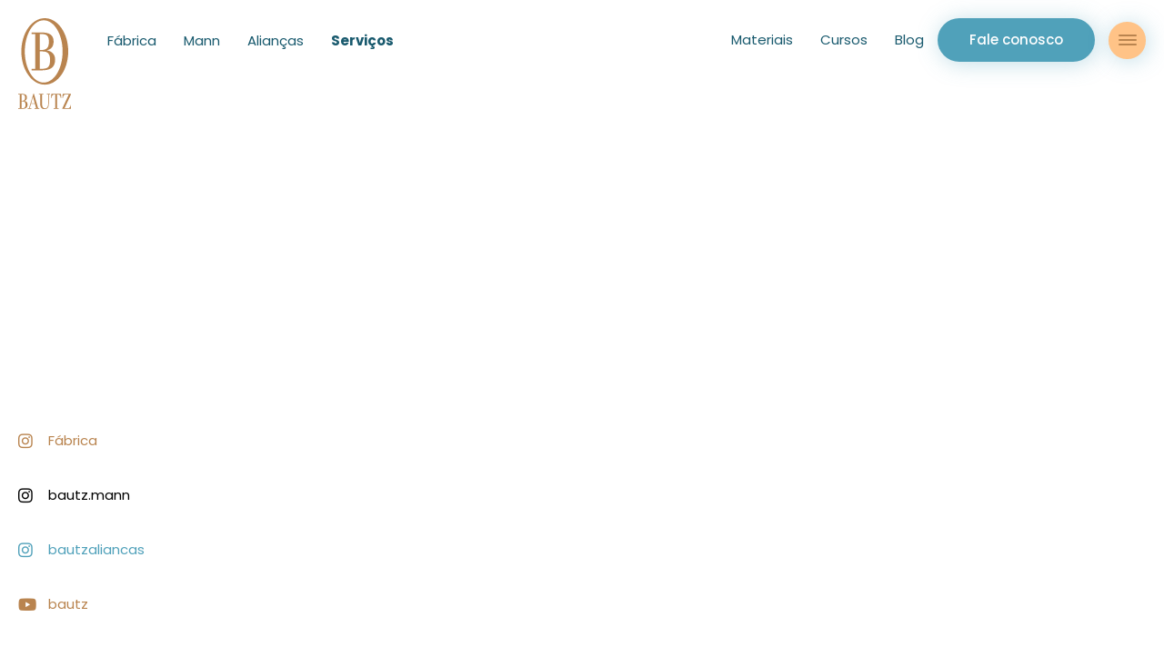

--- FILE ---
content_type: text/html
request_url: https://bautz.com.br/servicos
body_size: 14075
content:
<!DOCTYPE html><!-- This site was created in Webflow. https://webflow.com --><!-- Last Published: Tue Nov 04 2025 11:52:46 GMT+0000 (Coordinated Universal Time) --><html data-wf-domain="bautz.com.br" data-wf-page="60d2554f9c897816846d336e" data-wf-site="60c368fa646716ed16df9cc7"><head><meta charset="utf-8"/><title>Bautz | Serviços</title><meta content="A Bautz Joias conta com profissionais de alta qualidade que estão sempre empenhados em entregar o melhor.  Confira!" name="description"/><meta content="Bautz | Serviços" property="og:title"/><meta content="A Bautz Joias conta com profissionais de alta qualidade que estão sempre empenhados em entregar o melhor.  Confira!" property="og:description"/><meta content="Bautz | Serviços" property="twitter:title"/><meta content="A Bautz Joias conta com profissionais de alta qualidade que estão sempre empenhados em entregar o melhor.  Confira!" property="twitter:description"/><meta property="og:type" content="website"/><meta content="summary_large_image" name="twitter:card"/><meta content="width=device-width, initial-scale=1" name="viewport"/><meta content="ij_T9vlyPCZzQjCTQwxCOweKiFvTxsN9DWeTLOYQuiQ" name="google-site-verification"/><meta content="Webflow" name="generator"/><link href="https://cdn.prod.website-files.com/60c368fa646716ed16df9cc7/css/agencia-bautz.webflow.shared.6b8936159.css" rel="stylesheet" type="text/css"/><link href="https://fonts.googleapis.com" rel="preconnect"/><link href="https://fonts.gstatic.com" rel="preconnect" crossorigin="anonymous"/><script src="https://ajax.googleapis.com/ajax/libs/webfont/1.6.26/webfont.js" type="text/javascript"></script><script type="text/javascript">WebFont.load({  google: {    families: ["Lato:100,100italic,300,300italic,400,400italic,700,700italic,900,900italic","Poppins:regular,500,500italic,600,600italic,700,700italic","Prata:regular"]  }});</script><script type="text/javascript">!function(o,c){var n=c.documentElement,t=" w-mod-";n.className+=t+"js",("ontouchstart"in o||o.DocumentTouch&&c instanceof DocumentTouch)&&(n.className+=t+"touch")}(window,document);</script><link href="https://cdn.prod.website-files.com/60c368fa646716ed16df9cc7/61681555c570415f7b12f1a4_favicon-32.png" rel="shortcut icon" type="image/x-icon"/><link href="https://cdn.prod.website-files.com/60c368fa646716ed16df9cc7/616815590935c973d9c16f78_favicon-256.png" rel="apple-touch-icon"/><meta name="facebook-domain-verification" content="6oemhcx8rksvkplhecnrjedvhd4pcl" />
<!-- Google Tag Manager -->
<script defer>
	setTimeout(function(){
		(function(w,d,s,l,i){w[l]=w[l]||[];w[l].push({'gtm.start':
		new Date().getTime(),event:'gtm.js'});var f=d.getElementsByTagName(s)[0],
		j=d.createElement(s),dl=l!='dataLayer'?'&l='+l:'';j.async=true;j.src=
		'https://www.googletagmanager.com/gtm.js?id='+i+dl;f.parentNode.insertBefore(j,f);
	})(window,document,'script','dataLayer','GTM-55234H');
}, 4000);
</script>
<!-- End Google Tag Manager --></head><body><div data-animation="over-right" class="via-navbar w-nav" data-easing2="ease-out" data-easing="ease-out" data-collapse="medium" data-w-id="da49a8c6-a546-f987-d779-ac6d75e921a6" role="banner" data-no-scroll="1" data-duration="400"><div class="via-nav-container"><div class="via-menu-left"><a href="/" class="via-logo-desktop w-inline-block"><img src="https://cdn.prod.website-files.com/60c368fa646716ed16df9cc7/60c3776b5de789e80ee8b264_logo-bautz.svg" alt="Logo Bautz" class="logo-default"/><img src="https://cdn.prod.website-files.com/60c368fa646716ed16df9cc7/60d1f659e552f9f7dfb784d4_logo-contrast.svg" loading="lazy" alt="Logo Bautz Branca" class="logo-contrast"/></a><a href="/" class="via-logo-mobile w-inline-block"><img src="https://cdn.prod.website-files.com/60c368fa646716ed16df9cc7/62557278d41b0b73af2dbe71_logo-mobile.svg" alt="Logo Bautz" class="logo-default"/><img src="https://cdn.prod.website-files.com/60c368fa646716ed16df9cc7/625572a946193ed634df9c5b_logo-mobile-contrast.svg" loading="lazy" alt="" class="logo-contrast"/></a><div class="via-menu"><nav role="navigation" class="nav-menu w-nav-menu"><div class="via-menu-desktop"><a href="/fabrica" class="via-menu-item w-nav-link">Fábrica</a><a href="/mann" class="via-menu-item w-nav-link">Mann</a><a href="/aliancas" class="via-menu-item w-nav-link">Alianças</a><a href="/servicos" aria-current="page" class="via-menu-item w-nav-link w--current">Serviços</a></div><div class="via-menu-offcanvas"><div class="via-flex via-flex-middle-space-between"><a href="/" class="w-inline-block"><img src="https://cdn.prod.website-files.com/60c368fa646716ed16df9cc7/60c3776b5de789e80ee8b264_logo-bautz.svg" alt="Logo Bautz"/></a><a data-w-id="f26d4123-0aea-572b-528b-fbeb2adcfa60" href="#" class="via-close w-inline-block"><div></div></a></div><div class="menu-offcanvas"><a href="/" class="via-menu-item w-nav-link">Home</a><a href="/fabrica" class="via-menu-item w-nav-link">Fábrica</a><a href="/mann" class="via-menu-item w-nav-link">Mann</a><a href="/aliancas" class="via-menu-item w-nav-link">Alianças</a><a href="/servicos" aria-current="page" class="via-menu-item w-nav-link w--current">Serviços</a><a href="/materiais-educativos" class="via-menu-item w-nav-link">Materiais</a><a href="/cursos" class="via-menu-item w-nav-link">Cursos</a><a href="/blog" class="via-menu-item w-nav-link">Blog</a><a href="/fale-conosco" class="via-menu-item w-nav-link">Fale conosco</a></div></div></nav><div class="via-hidden-large"><a href="#" data-w-id="ecb527bc-b39b-bcc7-b434-290a362e42fb" class="via-button-offcanvas w-inline-block"><div class="via-flex w-embed"><svg xmlns="http://www.w3.org/2000/svg" width="20" height="12"><g data-name="Grupo 973" fill="none" stroke="#b9844f" stroke-linecap="round" stroke-width="2"><path data-name="Caminho 2861" d="M1 11h18"/><path data-name="Caminho 2860" d="M1 6h18"/><path data-name="Caminho 2859" d="M1 1h18"/></g></svg></div></a></div></div></div><div class="via-menu-right"><div class="menu-right"><a href="/materiais-educativos" class="via-menu-item w-nav-link">Materiais</a><a href="/cursos" class="via-menu-item w-nav-link">Cursos</a><a href="/blog" class="via-menu-item w-nav-link">Blog</a></div><a href="/fale-conosco" class="via-button w-button">Fale conosco</a><a href="#" data-w-id="b2b00f91-ad39-6841-76c1-b81e17179aa9" class="via-button-offcanvas w-inline-block"><div class="via-flex w-embed"><svg xmlns="http://www.w3.org/2000/svg" width="20" height="12"><g data-name="Grupo 973" fill="none" stroke="#b9844f" stroke-linecap="round" stroke-width="2"><path data-name="Caminho 2861" d="M1 11h18"/><path data-name="Caminho 2860" d="M1 6h18"/><path data-name="Caminho 2859" d="M1 1h18"/></g></svg></div></a></div></div></div><img class="via-imagem-banner" src="https://cdn.prod.website-files.com/60c368fa646716ed16df9cc7/613a1aa81cd8b068ad3f5ef7_bg-servicos.jpg" alt="Imagem banner serviços" style="opacity:0" sizes="(max-width: 1919px) 100vw, 1920px" data-w-id="17f433d6-c53c-1dc6-acac-50e3f154a1e7" loading="lazy" srcset="https://cdn.prod.website-files.com/60c368fa646716ed16df9cc7/613a1aa81cd8b068ad3f5ef7_bg-servicos-p-800.jpeg 800w, https://cdn.prod.website-files.com/60c368fa646716ed16df9cc7/613a1aa81cd8b068ad3f5ef7_bg-servicos-p-1600.jpeg 1600w, https://cdn.prod.website-files.com/60c368fa646716ed16df9cc7/613a1aa81cd8b068ad3f5ef7_bg-servicos.jpg 1920w"/><div class="via-block-xlarge"><div class="via-container via-container-center"><div class="w-layout-grid grid-47"><div><h1 data-w-id="7262b4fa-d24a-e7e3-a3fb-4a79c352cbe6" style="opacity:0" class="via-text-primary via-margin-remove-top via-margin-medium-bottom">Manutenção de peças</h1><p data-w-id="7262b4fa-d24a-e7e3-a3fb-4a79c352cbea" style="opacity:0" class="via-marcador via-marcador-direito">A Bautz Joias conta com profissionais de alta qualidade que estão sempre empenhados em entregar o melhor. Mesmo que sua joia não seja fabricada por nós, realizamos pequenos ajustes e consertos para que você possa continuar desfrutando da sua peça.</p><a data-w-id="20c97916-a067-62f4-e0e7-e7a76d08b5fc" style="opacity:0" href="/fale-conosco" class="via-button via-button-large w-button">Entre em contato conosco</a></div></div></div></div><div class="via-block-large via-padding-remove-top"><div class="via-container via-container-center via-text-center-small"><div class="w-layout-grid grid-48"><div class="via-visible-large"></div><div id="w-node-_0702b831-3a31-404e-5aa0-7835628a91e8-846d336e"><div data-w-id="648563e5-6d84-037f-8077-7b4a31698704" style="opacity:0"><p class="via-texto-destaque">Conheça o processo de produção da Bautz</p><h2 class="via-text-primary via-marcador via-marcador-esquerdo via-marcador-title via-margin-remove">Grande Escala</h2></div></div></div><div class="w-layout-grid grid-49 via-margin-large-top"><div><img src="https://cdn.prod.website-files.com/60c368fa646716ed16df9cc7/613a17efb995bf44e041d9b2_etapa%201.jpg" loading="lazy" style="opacity:0" data-w-id="a7df455d-902b-18a0-cf07-c5464b811da0" alt="Etapa" class="via-width-1-1"/></div><div id="w-node-_906232c3-a049-9d09-dd7e-9d49d9be9406-846d336e" class="via-flex-middle via-flex-disable-small"><div data-w-id="4d56e814-5283-c427-5fe9-1baee0c87684" style="opacity:0"><p class="via-texto-destaque">Etapa 1</p><p class="via-margin-remove-bottom via-margin-xmedium-top">Primeiro é criado um croqui, esboçando a ideia no papel. Ele pode ser criado pela Bautz, pelo cliente em parceria com a Bautz ou exclusivamente pelo cliente.</p></div></div></div><div class="w-layout-grid grid-50 via-margin-large-top"><div id="w-node-_34d645ed-cbe8-2869-3424-ff4acdefe5c6-846d336e" class="via-box-hidden"></div><div id="w-node-_34d645ed-cbe8-2869-3424-ff4acdefe5c4-846d336e"><img src="https://cdn.prod.website-files.com/60c368fa646716ed16df9cc7/613a17efccb9e90c5d17a441_etapa%202.jpg" loading="lazy" style="opacity:0" data-w-id="34d645ed-cbe8-2869-3424-ff4acdefe5c5" alt="Etapa" class="via-width-1-1"/></div><div id="w-node-_2e8e0153-8c39-454a-f120-8074af0a7c08-846d336e" class="via-flex-middle via-flex-disable-small"><div data-w-id="34d645ed-cbe8-2869-3424-ff4acdefe5c7" style="opacity:0"><p class="via-texto-destaque">Etapa 2</p><p class="via-margin-remove-bottom via-margin-xmedium-top">A peça é desenhada no computador e impressa na impressora 3D.</p></div></div></div><div class="w-layout-grid grid-49 via-margin-large-top"><div><img src="https://cdn.prod.website-files.com/60c368fa646716ed16df9cc7/613a17efdcedf2741525f540_etapa%203.jpg" loading="lazy" style="opacity:0" data-w-id="040f7d7f-7b56-190a-81be-e9034007b589" alt="Etapa" class="via-width-1-1"/></div><div id="w-node-_040f7d7f-7b56-190a-81be-e9034007b58a-846d336e" class="via-flex-middle via-flex-disable-small"><div data-w-id="040f7d7f-7b56-190a-81be-e9034007b58b" style="opacity:0"><p class="via-texto-destaque">Etapa 3</p><p class="via-margin-remove-bottom via-margin-xmedium-top">Logo, a peça é fundida para que se possa ter um protótipo.</p></div></div></div><div class="w-layout-grid grid-50 via-margin-large-top"><div id="w-node-_24969fc6-206d-8cbb-d67e-34983ec1548a-846d336e" class="via-box-hidden"></div><div id="w-node-_24969fc6-206d-8cbb-d67e-34983ec1548b-846d336e"><img src="https://cdn.prod.website-files.com/60c368fa646716ed16df9cc7/613a17ef2124613298f87176_etapa%204.jpg" loading="lazy" style="opacity:0" data-w-id="24969fc6-206d-8cbb-d67e-34983ec1548c" alt="Etapa" class="via-width-1-1"/></div><div id="w-node-_24969fc6-206d-8cbb-d67e-34983ec1548d-846d336e" class="via-flex-middle via-flex-disable-small"><div data-w-id="24969fc6-206d-8cbb-d67e-34983ec1548e" style="opacity:0"><p class="via-texto-destaque">Etapa 4</p><p class="via-margin-remove-bottom via-margin-xmedium-top">Depois do acabamento, o protótipo é usado para a confecção de um molde emborrachado ou em silicone.</p></div></div></div><div class="w-layout-grid grid-49 via-margin-large-top"><div><img src="https://cdn.prod.website-files.com/60c368fa646716ed16df9cc7/613a17ef4ffdd42329ac1b67_etapa%205.jpg" loading="lazy" style="opacity:0" data-w-id="b9b8447a-2162-6fd1-749f-a0540b6a8915" alt="Etapa" class="via-width-1-1"/></div><div id="w-node-b9b8447a-2162-6fd1-749f-a0540b6a8916-846d336e" class="via-flex-middle via-flex-disable-small"><div data-w-id="b9b8447a-2162-6fd1-749f-a0540b6a8917" style="opacity:0"><p class="via-texto-destaque">Etapa 5</p><p class="via-margin-remove-bottom via-margin-xmedium-top">Este molde irá formar as peças iguais em cera, que geram moldes internamente no gesso e, por fim, recebem o ouro.</p></div></div></div><div class="w-layout-grid grid-50 via-margin-large-top"><div id="w-node-ae666664-631e-f410-1928-267f45107ec1-846d336e" class="via-box-hidden"></div><div id="w-node-ae666664-631e-f410-1928-267f45107ec2-846d336e"><img src="https://cdn.prod.website-files.com/60c368fa646716ed16df9cc7/613a17efdae86b4ba4a312dc_etapa%206.jpg" loading="lazy" style="opacity:0" data-w-id="ae666664-631e-f410-1928-267f45107ec3" alt="Etapa" class="via-width-1-1"/></div><div id="w-node-ae666664-631e-f410-1928-267f45107ec4-846d336e" class="via-flex-middle via-flex-disable-small"><div data-w-id="ae666664-631e-f410-1928-267f45107ec5" style="opacity:0"><p class="via-texto-destaque">Etapa 6</p><p class="via-margin-remove-bottom via-margin-xmedium-top">Com as peças todas fundidas, começa então a parte de acabamento, cravação e polimento.</p></div></div></div><div class="w-layout-grid grid-49 via-margin-large-top"><div><img src="https://cdn.prod.website-files.com/60c368fa646716ed16df9cc7/613a17ef52e04066f6bb6499_etapa%207.jpg" loading="lazy" style="opacity:0" data-w-id="f268fe3b-b226-8eb7-690c-ac71fffc312a" alt="Etapa" class="via-width-1-1"/></div><div id="w-node-f268fe3b-b226-8eb7-690c-ac71fffc312b-846d336e" class="via-flex-middle via-flex-disable-small"><div data-w-id="f268fe3b-b226-8eb7-690c-ac71fffc312c" style="opacity:0"><p class="via-texto-destaque">Etapa 7</p><p class="via-margin-remove-bottom via-margin-xmedium-top">Assim são concluídas as peças com alta qualidade em todos os processos, prontas para irem para a sua joalheria ou pasta.</p></div></div></div></div></div><div class="via-block-large via-padding-remove-top"><div class="via-block via-padding-remove-bottom"><div class="via-container via-container-center via-text-center-small"><div class="w-layout-grid grid-48"><div class="via-visible-large"></div><div id="w-node-b54c4929-0296-2f97-99e8-b859cc3e03c7-846d336e"><div data-w-id="b54c4929-0296-2f97-99e8-b859cc3e03c8" style="opacity:0"><p class="via-texto-destaque">Conheça o processo de produção da Bautz</p><h2 class="via-text-primary via-marcador via-marcador-esquerdo via-marcador-title via-margin-remove">Pequena Escala ou Peças únicas</h2></div></div></div><div class="w-layout-grid grid-50 via-margin-large-top"><div id="w-node-b54c4929-0296-2f97-99e8-b859cc3e03d7-846d336e" class="via-box-hidden"></div><div id="w-node-b54c4929-0296-2f97-99e8-b859cc3e03d8-846d336e"><img src="https://cdn.prod.website-files.com/60c368fa646716ed16df9cc7/613a17efb995bf44e041d9b2_etapa%201.jpg" loading="lazy" style="opacity:0" data-w-id="b54c4929-0296-2f97-99e8-b859cc3e03d9" alt="Etapa" class="via-width-1-1"/></div><div id="w-node-b54c4929-0296-2f97-99e8-b859cc3e03da-846d336e" class="via-flex-middle via-flex-disable-small"><div data-w-id="b54c4929-0296-2f97-99e8-b859cc3e03db" style="opacity:0"><p class="via-texto-destaque">Etapa 1</p><p class="via-margin-remove-bottom via-margin-xmedium-top">Primeiro é criado o croqui e acertadas as informações técnicas.</p></div></div></div><div class="w-layout-grid grid-49 via-margin-large-top"><div><img src="https://cdn.prod.website-files.com/60c368fa646716ed16df9cc7/613a19252124616387f87de5_processo%20-%20etapa%202.jpg" loading="lazy" style="opacity:0" data-w-id="b54c4929-0296-2f97-99e8-b859cc3e03e2" alt="Etapa" class="via-width-1-1"/></div><div id="w-node-b54c4929-0296-2f97-99e8-b859cc3e03e3-846d336e" class="via-flex-middle via-flex-disable-small"><div data-w-id="b54c4929-0296-2f97-99e8-b859cc3e03e4" style="opacity:0"><p class="via-texto-destaque">Etapa 2</p><p class="via-margin-remove-bottom via-margin-xmedium-top">O profissional recebe a quantidade necessária de metal para que ele possa fazer a peça à mão.</p></div></div></div><div class="w-layout-grid grid-50 via-margin-large-top"><div id="w-node-b54c4929-0296-2f97-99e8-b859cc3e03ea-846d336e" class="via-box-hidden"></div><div id="w-node-b54c4929-0296-2f97-99e8-b859cc3e03eb-846d336e"><img src="https://cdn.prod.website-files.com/60c368fa646716ed16df9cc7/613a17ef4ffdd42329ac1b67_etapa%205.jpg" loading="lazy" style="opacity:0" data-w-id="b54c4929-0296-2f97-99e8-b859cc3e03ec" alt="Etapa" class="via-width-1-1"/></div><div id="w-node-b54c4929-0296-2f97-99e8-b859cc3e03ed-846d336e" class="via-flex-middle via-flex-disable-small"><div data-w-id="b54c4929-0296-2f97-99e8-b859cc3e03ee" style="opacity:0"><p class="via-texto-destaque">Etapa 3</p><p class="via-margin-remove-bottom via-margin-xmedium-top">Se precisar, irá para o setor de cravação para inserir as pedras.</p></div></div></div><div class="w-layout-grid grid-49 via-margin-large-top"><div><img src="https://cdn.prod.website-files.com/60c368fa646716ed16df9cc7/613a1925b995bf731541e223_processo%20-%20etapa%204.jpg" loading="lazy" style="opacity:0" data-w-id="b54c4929-0296-2f97-99e8-b859cc3e03f5" alt="Etapa" class="via-width-1-1"/></div><div id="w-node-b54c4929-0296-2f97-99e8-b859cc3e03f6-846d336e" class="via-flex-middle via-flex-disable-small"><div data-w-id="b54c4929-0296-2f97-99e8-b859cc3e03f7" style="opacity:0"><p class="via-texto-destaque">Etapa 4</p><p class="via-margin-remove-bottom via-margin-xmedium-top">Da cravação, irá para o setor de polimento, que é a finalização da peça.</p></div></div></div><div class="w-layout-grid grid-50 via-margin-large-top"><div id="w-node-b54c4929-0296-2f97-99e8-b859cc3e03fd-846d336e" class="via-box-hidden"></div><div id="w-node-b54c4929-0296-2f97-99e8-b859cc3e03fe-846d336e"><img src="https://cdn.prod.website-files.com/60c368fa646716ed16df9cc7/613a19247fa6286f08be7054_processo%20-%20etapa%205.jpg" loading="lazy" style="opacity:0" data-w-id="b54c4929-0296-2f97-99e8-b859cc3e03ff" alt="Etapa" class="via-width-1-1"/></div><div id="w-node-b54c4929-0296-2f97-99e8-b859cc3e0400-846d336e" class="via-flex-middle via-flex-disable-small"><div data-w-id="b54c4929-0296-2f97-99e8-b859cc3e0401" style="opacity:0"><p class="via-texto-destaque">Etapa 5</p><p class="via-margin-remove-bottom via-margin-xmedium-top">Assim é concluída uma peça com alta qualidade em todos os processos, pronta para ir para a sua joalheria ou pasta. De forma completamente exclusiva para sua assinatura e com sigilo de fabricação.</p></div></div></div></div></div></div><div data-w-id="cc0d897d-bfb6-6c8d-2470-e338588a3fd3" class="via-footer"><div class="via-footer-logo"><div class="via-container via-container-center via-text-center"><img src="https://cdn.prod.website-files.com/60c368fa646716ed16df9cc7/60c3776b5de789e80ee8b264_logo-bautz.svg" loading="lazy" width="58" alt="Logo Bautz"/></div></div><div class="via-footer-container"><div class="via-container via-container-center"><div class="via-text-center via-width-large-7-10 via-align-center"><p class="via-margin-xlarge-bottom">A Bautz é uma fábrica de joias com mais de 50 anos de experiência no mercado nacional. Peças de alta joalheria compõem coleções exclusivas, além das produções sob encomenda para sua joalheria ou pasta.</p></div><div class="via-visible-large via-width-1-1"><ul role="list" class="via-subnav"><li class="via-subnav-item"><a href="/fabrica">Fábrica</a></li><li class="via-subnav-item"><a href="/mann">Mann</a></li><li class="via-subnav-item"><a href="/aliancas">Alianças</a></li><li class="via-subnav-item"><a href="/servicos" aria-current="page" class="w--current">Serviços</a></li><li class="via-subnav-item"><a href="/materiais-educativos">Materiais Educativos</a></li><li class="via-subnav-item"><a href="/cursos">Cursos</a></li><li class="via-subnav-item"><a href="/blog">Blog</a></li><li class="via-subnav-item"><a href="/fale-conosco">Fale conosco</a></li></ul></div><div class="via-margin-xlarge-top"><ul role="list" class="via-subnav via-subnav-primary"><li class="via-subnav-item"><a href="tel:+552799523-1179">+55 27   <strong>99523-1179</strong></a></li><li class="via-subnav-item"><a href="tel:+552730267106"><strong>3026-7106</strong></a></li></ul></div><div class="via-margin-medium-top"><ul role="list" class="via-subnav"><li class="via-subnav-item"><a href="https://www.instagram.com/bautzfabrica/" target="_blank" class="via-icon-button w-inline-block"><div class="via-icon-button-font"></div><div>bautzfabrica</div></a></li><li class="via-subnav-item"><a href="https://www.instagram.com/bautz.mann/" target="_blank" class="via-icon-button via-icon-button-primary w-inline-block"><div class="via-icon-button-font"></div><div>bautz.mann</div></a></li><li class="via-subnav-item"><a href="https://www.instagram.com/bautzaliancas/" target="_blank" class="via-icon-button via-icon-button-verde w-inline-block"><div class="via-icon-button-font"></div><div>bautzaliancas</div></a></li><li class="via-subnav-item"><a href="https://www.youtube.com/channel/UCASpFnkTuCxEK1pWeeN1Q-w" target="_blank" class="via-icon-button via-icon-youtube w-inline-block"><div class="via-icon-button-font"></div><div>bautz</div></a></li><li class="via-subnav-item"><a href="https://www.facebook.com/bautzjoias/" target="_blank" class="via-icon-button w-inline-block"><div class="via-icon-button-font"></div><div>@bautzjoias</div></a></li></ul></div></div></div><div class="via-footer-copyright"><div class="via-container via-container-center via-text-center"><p class="via-small via-margin-remove">© 2021  |  Bautz. Todos os direitos reservados -<a href="/politica-de-privacidade"> Política de Privacidade </a><br/>CNPJ: 04.138.868/0001-03 - Vitória - ES</p><a href="https://www.viaagenciadigital.com.br/?utm_source=site-bautz&amp;amp;amp;utm_medium=assinatura-bautz&amp;amp;amp;utm_campaign=Assinatura" target="_blank" class="via-logo via-margin-medium-top w-inline-block"><img src="https://cdn.prod.website-files.com/60c368fa646716ed16df9cc7/60ca5f1214adedf69553dcab_logo-footer.png" alt="via Agência Digital" class="logo-via-default"/><img src="https://cdn.prod.website-files.com/60c368fa646716ed16df9cc7/60c368fa64671644addf9d02_via.svg" alt="via Agência Digital" class="logo-via-contrast"/><div class="via-hidden">Via Agência </div></a></div></div></div><div class="css"><div class="theme-css w-embed"><style>
	/* SCROLL */
	
	::-webkit-scrollbar {
		width: 12px;
	}
	::-webkit-scrollbar-thumb {
		background-color: #B9844F;
	}
	::-webkit-scrollbar-track {
		background-color: #f5f5f5;
	}
	.via-contrast,
	.via-contrast h1,
	.via-contrast h2,
	.via-contrast h3,
	.via-contrast h4,
	.via-contrast h5,
	.via-contrast h6,
	.via-contrast p,
	.via-body-contrast h1,
	.via-body-contrast h2,
	.via-body-contrast h3,
	.via-body-contrast h4,
	.via-body-contrast h5,
	.via-body-contrast h6 {
		color: #fff;
	}
	.via-black,
	.via-black h1,
	.via-black h2,
	.via-black h3,
	.via-black h4,
	.via-black h5,
	.via-black h6,
	.via-black p {
		color: #000;
	}
	
	/* TEXT */
	
	.via-text-contrast {
		color: #fff!important
	}
	.via-text-primary {
		color: #B9844F !important;
	}
	.via-black .via-text-primary {
		color: #000 !important;
	}
	.via-text-uppercase {
		text-transform: uppercase;
	}
	.via-text-lowcase {
		text-transform: none;
	}
	.via-text-capitalize {
		text-transform: capitalize;
	}
	.via-link-contrast {
		color: #fff !important;
	}
	.via-link-contrast:hover,
	.via-link-contrast:focus {
		color: #d91b67 !important;
	}
	.via-font-icon {
		font-family: 'Font awesome 5 brands 400', sans-serif;
	}
	.via-text-shadow {
		text-shadow: 0 3px 6px rgba(0, 0, 0, .16);
	}
	.via-text-light {
		font-weight: 300;
	}
	.via-text-medium {
		font-weight: 500;
	}
	.via-text-semi-bold {
		font-weight: 600;
	}
	.via-text-bold {
		font-weight: 700;
	}
	.via-text-extra-bold {
		font-weight: 800;
	}
	.via-text-black {
		font-weight: 900;
	}
	.via-text-inline {
		display: inline-block;
	}
	
	/* CONTAINER */
	
	.via-container {
		max-width: 1220px;
		padding: 0 20px;
	}
	.via-container-large {
		max-width: 1440px;
	}
	.via-container-center {
		margin: 0 auto;
	}
	
	/* VISIBILITY */
	
	[class*=via-hidden-] {
		display: inline-block !important;
	}
	[class*=via-visible-] {
		display: none !important;
	}
	.via-hidden {
		display: inline-block !important;
	}
	
	/* BLOCK */
	
	.via-block-small {
		padding-top: 20px;
		padding-bottom: 20px;
	}
	.via-block {
		padding-top: 45px;
		padding-bottom: 45px;
	}
	.via-block-large {
		padding-top: 70px;
		padding-bottom: 70px;
	}
	.via-block-xlarge {
		padding-top: 90px;
		padding-bottom: 90px;
	}
	.via-block-collapse {
		padding-top: 0 !important;
		padding-bottom: 0 !important;
	}
	
	/* PADDING-REMOVE */
	
	.via-padding-remove-bottom {
		padding-bottom: 0 !important;
	}
	.via-padding-remove-top {
		padding-top: 0 !important;
	}
	.via-padding-remove-left {
		padding-left: 0 !important;
	}
	.via-padding-remove-right {
		padding-right: 0 !important;
	}
	.via-padding-remove {
		padding: 0 !important;
	}
	
	/* MARGIN */
	
	.via-margin-xsmall-top {
		margin-top: 10px !important;
	}
	.via-margin-xsmall-bottom {
		margin-bottom: 10px !important;
	}
	.via-margin-xsmall-right {
		margin-right: 10px !important;
	}
	.via-margin-xsmall-left {
		margin-left: 10px !important;
	}
	.via-margin-small-top {
		margin-top: 20px !important;
	}
	.via-margin-small-bottom {
		margin-bottom: 20px !important;
	}
	.via-margin-small-left {
		margin-left: 20px !important;
	}
	.via-margin-small-right {
		margin-right: 20px !important;
	}
	.via-margin-xmedium-top {
		margin-top: 30px !important;
	}
	.via-margin-xmedium-bottom {
		margin-bottom: 30px !important;
	}
	.via-margin-xmedium-left {
		margin-left: 30px !important;
	}
	.via-margin-xmedium-right {
		margin-right: 30px !important;
	}
	.via-margin-medium-top {
		margin-top: 40px !important;
	}
	.via-margin-medium-bottom {
		margin-bottom: 40px !important;
	}
	.via-margin-medium-left {
		margin-left: 40px !important;
	}
	.via-margin-medium-right {
		margin-right: 40px !important;
	}
	.via-margin-xlarge-top {
		margin-top: 50px !important;
	}
	.via-margin-xlarge-bottom {
		margin-bottom: 50px !important;
	}
	.via-margin-xlarge-left {
		margin-left: 50px !important;
	}
	.via-margin-xlarge-right {
		margin-right: 50px !important;
	}
	.via-margin-large-top {
		margin-top: 60px !important;
	}
	.via-margin-large-bottom {
		margin-bottom: 60px !important;
	}
	.via-margin-large-left {
		margin-left: 60px !important;
	}
	.via-margin-large-right {
		margin-right: 60px !important;
	}
	
	/* MARGIN-REMOVE */
	
	.via-margin-remove {
		margin: 0 !important;
	}
	.via-margin-remove-top {
		margin-top: 0 !important;
	}
	.via-margin-remove-bottom {
		margin-bottom: 0 !important;
	}
	.via-margin-remove-left {
		margin-left: 0 !important;
	}
	.via-margin-remove-right {
		margin-right: 0 !important;
	}
	.via-text-contrast {
		color: #fff !important;
	}
	.via-breadcrumb {
		max-width: max-content;
	}
	
	/* WIDTH */
	
	.via-width-1-1 {
		width: 100%;
	}
	
	/* ALIGN */
	
	[class*=via-align-] {
		display: block;
	}
	.via-align-center {
		margin: 0 auto;
	}
	.via-align-right {
		float: right;
	}
	.via-align-left {
		float: left;
	}
	
	/* ALIGN TEXT */
	
	.via-text-center {
		text-align: center;
	}
	.via-text-right {
		text-align: right;
	}
	.via-tab.w--current .via-tab-circle,
	.via-tab:hover .via-tab-circle {
		border-color: #fff;
		background: #fff;
	}
	.via-triangle {
		left: calc(50% - 12px)
	}
	.dropdown-list {
		left: calc(50% - 150px)
	}
	.dropdown-list.via-2-col {
		left: calc(50% - 275px)
	}
	.via-post-container>*:first-child {
		margin-top: 0 !important;
	}
	.via-list {
		list-style: none;
		padding-left: 33px;
	}
	.via-list li,
	.via-list .via-list-item {
		position: relative;
	}
	.via-list-small li,
	.via-list-small .via-list-item {
		margin-bottom: 10px;
	}
	.via-list li:before,
	.via-list .via-list-item:before {
		content: "";
		position: absolute;
		left: -33px;
		top: 14px;
		width: 23px;
		height: 2px;
		background: #50A1BA;
	}
	.via-list-none {
		padding-left: 0;
	}
	.via-list-none li:before,
	.via-list-none .via-list-item:before {
		display: none;
	}
	.via-contrast .via-list li a,
	.via-contrast .via-list .via-list-item a {
		color: #fff;
	}
	.via-list li a:hover,
	.via-list li a:focus,
	.via-list .via-list-item a:hover,
	.via-list .via-list-item a:focus {
		color: #e8165e;
	}
	.via-contrast .via-list li:before,
	.via-contrast .via-list .via-list-item:before {
		content: url(https://cdn.prod.website-files.com/5e94a806d55af47725f53001/5ea97a2dbff98a28b768e79e_poligono.svg);
	}
	
	/* FLEX */
	
	.via-flex {
		display: -ms-flexbox;
		display: -webkit-flex;
		display: flex;
	}
	.via-flex-middle {
		-ms-flex-align: center;
		-webkit-align-items: center;
		align-items: center;
	}
	.via-flex-center {
		-ms-flex-pack: center;
		-webkit-justify-content: center;
		justify-content: center;
	}
	.via-flex-right {
		-ms-flex-pack: end;
		-webkit-justify-content: flex-end;
		justify-content: flex-end;
	}
	.via-flex-bottom {
		-ms-flex-align: end;
		-webkit-align-items: flex-end;
		align-items: flex-end;
	}
	.via-flex-top {
		-ms-flex-align: start;
		-webkit-align-items: flex-start;
		align-items: flex-start;
	}
	.via-flex-space-between {
		-ms-flex-pack: justify;
		-webkit-justify-content: space-between;
		justify-content: space-between;
	}
	
	/* POSITIOn */
	
	.via-position-relative {
		position: relative;
	}
	.via-position-cover {
		position: absolute;
		left: 0;
		top: 0;
		right: 0;
		bottom: 0;
	}
	.via-position-right {
		position: absolute;
		right: 0;
		top: 0;
		bottom: 0;
	}
	.via-position-left {
		position: absolute;
		left: 0;
		top: 0;
		bottom: 0;
	}
	.via-position-bottom {
		position: absolute;
		bottom: 0;
		left: 0;
		right: 0;
	}
	.via-position-top {
		position: absolute;
		top: 0;
		left: 0;
		right: 0;
	}
	.via-position-center {
		top: 50%;
		left: 50%;
		transform: translate(-50%, -50%);
		width: max-content;
		max-width: 100%;
		box-sizing: border-box;
		position: absolute !important;
	}
	.via-content-dinamic>*:first-child {
		margin-top: 0 !important;
	}
</style></div><div class="theme-css-media w-embed"><style>
	@media(max-width: 1279px) {
		/* ALIGN */
		.via-align-large-center {
			margin: 0 auto;
		}
		.via-align-large-right {
			float: right;
		}
		.via-align-large-left {
			float: left;
		}
		/* ALIGN TEXT */
		.via-text-center-large {
			text-align: center;
		}
		.via-text-right-large {
			text-align: right;
		}
	}
	@media(max-width: 991px) {
		.via-flex-medium {
			display: -ms-flexbox;
			display: -webkit-flex;
			display: flex;
		}
		.via-flex-center-medium {
			-ms-flex-pack: center;
			-webkit-justify-content: center;
			justify-content: center;
		}
		.via-flex-right-medium {
			-ms-flex-pack: right;
			-webkit-justify-content: right;
			justify-content: right;
		}
		.via-flex-left-medium {
			-ms-flex-pack: left;
			-webkit-justify-content: left;
			justify-content: left;
		}
		.via-flex-top-medium {
			-ms-flex-pack: top;
			-webkit-justify-content: top;
			justify-content: top;
		}
		.via-flex-middle-medium {
			-ms-flex-align: center;
			-webkit-align-items: center;
			align-items: center;
		}
		.via-flex-bottom-medium {
			-ms-flex-align: end;
			-webkit-align-items: flex-end;
			align-items: flex-end;
		}
		.via-flex-disable-medium {
			display: block !important;
		}
		.via-flex-disable-medium>*:not(:first-child) {
			margin-top: 20px;
		}
		/* ALIGN */
		.via-align-medium-center {
			margin: 0 auto;
		}
		.via-align-medium-right {
			float: right;
		}
		.via-align-medium-left {
			float: left;
		}
		/* ALIGN TEXT */
		.via-text-center-medium {
			text-align: center !important;
		}
		.via-text-right-medium {
			text-align: right !important;
		}
		
		/* MARGIN */
		
		.via-margin-xsmall-top {
			margin-top: 5px !important;
		}
		.via-margin-xsmall-bottom {
			margin-bottom: 5px !important;
		}
		.via-margin-xsmall-right {
			margin-right: 5px !important;
		}
		.via-margin-xsmall-left {
			margin-left: 5px !important;
		}
		.via-margin-small-top {
			margin-top: 10px !important;
		}
		.via-margin-small-bottom {
			margin-bottom: 10px !important;
		}
		.via-margin-small-left {
			margin-left: 10px !important;
		}
		.via-margin-small-right {
			margin-right: 10px !important;
		}
		.via-margin-xmedium-top {
			margin-top: 15px !important;
		}
		.via-margin-xmedium-bottom {
			margin-bottom: 15px !important;
		}
		.via-margin-xmedium-left {
			margin-left: 15px !important;
		}
		.via-margin-xmedium-right {
			margin-right: 15px !important;
		}
		.via-margin-medium-top {
			margin-top: 20px !important;
		}
		.via-margin-medium-bottom {
			margin-bottom: 20px !important;
		}
		.via-margin-medium-left {
			margin-left: 20px !important;
		}
		.via-margin-medium-right {
			margin-right: 20px !important;
		}
		.via-margin-xlarge-top {
			margin-top: 30px !important;
		}
		.via-margin-xlarge-bottom {
			margin-bottom: 30px !important;
		}
		.via-margin-xlarge-left {
			margin-left: 30px !important;
		}
		.via-margin-xlarge-right {
			margin-right: 30px !important;
		}
		.via-margin-large-top {
			margin-top: 35px !important;
		}
		.via-margin-large-bottom {
			margin-bottom: 35px !important;
		}
		.via-margin-large-left {
			margin-left: 35px !important;
		}
		.via-margin-large-right {
			margin-right: 35px !important;
		}
	}
	@media(max-width: 767px) {
		.via-flex-small {
			display: -ms-flexbox;
			display: -webkit-flex;
			display: flex;
		}
		.via-flex-center-small {
			-ms-flex-pack: center;
			-webkit-justify-content: center;
			justify-content: center;
		}
		.via-flex-right-small {
			-ms-flex-pack: right;
			-webkit-justify-content: right;
			justify-content: right;
		}
		.via-flex-left-small {
			-ms-flex-pack: left;
			-webkit-justify-content: left;
			justify-content: left;
		}
		.via-flex-top-small {
			-ms-flex-pack: top;
			-webkit-justify-content: top;
			justify-content: top;
		}
		.via-flex-middle-small {
			-ms-flex-align: center;
			-webkit-align-items: center;
			align-items: center;
		}
		.via-flex-bottom-small {
			-ms-flex-align: end;
			-webkit-align-items: flex-end;
			align-items: flex-end;
		}
		.via-flex-disable-small {
			display: block !important;
		}
		.via-flex-disable-small>*:not(:first-child) {
			margin-top: 20px;
		}
		/* ALIGN */
		.via-align-small-center {
			margin: 0 auto;
		}
		.via-align-small-right {
			float: right;
		}
		.via-align-small-left {
			float: left;
		}
		/* ALIGN TEXT */
		.via-text-center-small {
			text-align: center;
		}
		.via-text-right-small {
			text-align: right;
		}
		/* VISIBILITY */
		.via-visible-small {
			display: inline-block !important;
		}
		.via-hidden-small {
			display: none !important;
		}
	}
	@media(min-width: 768px) {
		/* 10 COLUNAS */
		.via-width-medium-1-10 {
			width: 10%;
		}
		.via-width-medium-2-10 {
			width: 20%;
		}
		.via-width-medium-3-10 {
			width: 30%;
		}
		.via-width-medium-4-10 {
			width: 40%;
		}
		.via-width-medium-5-10 {
			width: 50%;
		}
		.via-width-medium-6-10 {
			width: 60%;
		}
		.via-width-medium-7-10 {
			width: 70%;
		}
		.via-width-medium-8-10 {
			width: 80%;
		}
		.via-width-medium-9-10 {
			width: 90%;
		}
		.via-width-medium-10-10 {
			width: 100%;
		}
		/* 4 COLUNAS */
		.via-width-medium-1-4 {
			width: 25%;
		}
		.via-width-medium-2-4 {
			width: 50%;
		}
		.via-width-medium-3-4 {
			width: 75%;
		}
		/* 3 COLUNAS */
		.via-width-medium-1-3 {
			width: 33.333%;
		}
		.via-width-medium-2-3 {
			width: 66.666%;
		}
		/* 2 COLUNAS */
		.via-width-medium-1-2 {
			width: 50%;
		}
		/* 1 COLUNAS */
		.via-width-medium-1-1 {
			width: 100%;
		}
		/* BLOCK */
		.via-block {
			padding-top: 50px;
			padding-bottom: 50px;
		}
		.via-block-small {
			padding-top: 40px;
			padding-bottom: 40px;
		}
		.via-block-large {
			padding-top: 70px;
			padding-bottom: 70px;
		}
		.via-block-xlarge {
			padding-top: 100px;
			padding-bottom: 100px;
		}
		/* VISIBILITY */
		.via-visible-medium {
			display: inline-block !important;
		}
		.via-hidden-medium {
			display: none !important;
		}
	}
	@media(min-width: 992px) {
		.via-container {
			padding: 0 80px;
		}
		/* 10 COLUNAS */
		.via-width-large-1-10 {
			width: 10%;
		}
		.via-width-large-2-10 {
			width: 20%;
		}
		.via-width-large-3-10 {
			width: 30%;
		}
		.via-width-large-4-10 {
			width: 40%;
		}
		.via-width-large-5-10 {
			width: 50%;
		}
		.via-width-large-6-10 {
			width: 60%;
		}
		.via-width-large-7-10 {
			width: 70%;
		}
		.via-width-large-8-10 {
			width: 80%;
		}
		.via-width-large-9-10 {
			width: 90%;
		}
		.via-width-large-10-10 {
			width: 100%;
		}
		/* 4 COLUNAS */
		.via-width-large-1-4 {
			width: 25%;
		}
		.via-width-large-2-4 {
			width: 50%;
		}
		.via-width-large-3-4 {
			width: 75%;
		}
		.via-width-large-4-4 {
			width: 100%;
		}
		/* 3 COLUNAS */
		.via-width-large-1-3 {
			width: 33.333%;
		}
		.via-width-large-2-3 {
			width: 66.666%;
		}
		/* 2 COLUNAS */
		.via-width-large-1-2 {
			width: 50%;
		}
		/* 1 COLUNAS */
		.via-width-large-1-1 {
			width: 100%;
		}
		/* BLOCK */
		.via-block {
			padding-top: 65px;
			padding-bottom: 65px;
		}
		.via-block-small {
			padding-top: 50px;
			padding-bottom: 50px;
		}
		.via-block-large {
			padding-top: 90px;
			padding-bottom: 90px;
		}
		.via-block-xlarge {
			padding-top: 130px;
			padding-bottom: 130px;
		}
		/* VISIBILITY */
		.via-visible-large {
			display: inline-block !important;
		}
		.via-hidden-large {
			display: none !important;
		}
	}
	@media(min-width: 1280px) {
		/* 10 COLUNAS */
		.via-width-xlarge-1-10 {
			width: 10%;
		}
		.via-width-xlarge-2-10 {
			width: 20%;
		}
		.via-width-xlarge-3-10 {
			width: 30%;
		}
		.via-width-xlarge-4-10 {
			width: 40%;
		}
		.via-width-xlarge-5-10 {
			width: 50%;
		}
		.via-width-xlarge-6-10 {
			width: 60%;
		}
		.via-width-xlarge-7-10 {
			width: 70%;
		}
		.via-width-xlarge-8-10 {
			width: 80%;
		}
		.via-width-xlarge-9-10 {
			width: 90%;
		}
		/* 4 COLUNAS */
		.via-width-xlarge-1-4 {
			width: 25%;
		}
		.via-width-xlarge-2-4 {
			width: 50%;
		}
		.via-width-xlarge-3-4 {
			width: 75%;
		}
		.via-width-xlarge-4-4 {
			width: 100%;
		}
		/* 3 COLUNAS */
		.via-width-xlarge-1-3 {
			width: 33.333%;
		}
		.via-width-xlarge-2-3 {
			width: 66.666%;
		}
		/* 2 COLUNAS */
		.via-width-xlarge-1-2 {
			width: 50%;
		}
		/* 1 COLUNAS */
		.via-width-xlarge-1-1 {
			width: 100%;
		}
		/* BLOCK */
		.via-block {
			padding-top: 75px;
			padding-bottom: 75px;
		}
		.via-block-small {
			padding-top: 50px;
			padding-bottom: 50px;
		}
		.via-block-large {
			padding-top: 100px;
			padding-bottom: 100px;
		}
		.via-block-xlarge {
			padding-top: 150px;
			padding-bottom: 150px;
		}
		/* VISIBILITY */
		.via-visible-xlarge {
			display: inline-block !important;
		}
		.via-hidden-xlarge {
			display: none !important;
		}
	}
	@media(min-width: 1440px){
		.via-container {
			padding: 0 20px;
		}
	}
</style></div><div class="custom-css w-embed"><style>
	.via-hidden {
		display: none !important;
	}
	.via-menu-item.w--current {
		color: #195a6e;
	}
	.via-menu-item {
		position: relative;
	}
	.via-menu-item:before,
	.via-menu-item:after {
		content: "";
		background: #195a6e;
		width: 0;
		height: 1.5px;
		position: absolute;
		bottom: 0;
		opacity: 0;
		transition: .3s ease-in-out;
		transition-property: left, width, right, opacity;
	}
	.via-menu-item:before {
		left: 50%;
	}
	.via-menu-item:after {
		right: 50%;
	}
	.via-menu-item:hover:before,
	.via-menu-item:focus:before,
	.via-menu-item:focus:after,
	.via-menu-item:hover:after {
		width: 50%;
		opacity: 1;
	}
	.via-menu-item:hover:before,
	.via-menu-item:focus:before {
		left: 0;
	}
	.via-menu-item:hover:after,
	.via-menu-item:focus:after {
		right: 0;
	}
	.w-slider-dot {
		background-color: #4fa1ba;
	}
	.w-slider-dot.w-active {
		background-color: rgba(185 132 79 / 100%);
	}
	
	.via-text-button:before {
		content: "";
		width: 34px;
		height: 34px;
		border: 1px solid #50a1ba;
		position: absolute;
		right: 0px;
		top: 0;
		border-radius: 50px;
		-webkit-transition: .5s cubic-bezier(.215, .61, .355, 1);
		transition: .5s cubic-bezier(.215, .61, .355, 1);
	}
	.via-text-button:hover:before,
	.via-post:hover .via-text-button:before {
		width: calc(100% - 2px);
	}
	.via-post:hover .via-text-button {
		padding-left: 14px;
	}
	
	.via-footer:before,
	.via-footer-copyright:before {
		content: "";
		width: 23px;
		height: 2px;
		background: #50A1BA;
		position: absolute;
		top: -1px;
		z-index: 1;
		left: calc(50% - 11.5px);
	}
	.via-subnav-primary > .via-subnav-item > a {
		color:#195A6E;
	}
	.via-subnav-primary > .via-subnav-item > a:hover,
	.via-subnav-primary > .via-subnav-item > a:focus {
		color:#50A1BA;
	}
	
	.via-banner-gradiente-fabrica:before {
		content: "";
		width: 100%;
		height: 256px;
		background: rgb(247,251,248);
		background: linear-gradient(0deg, rgba(247,251,248,1) 0%, rgba(247,251,248,0) 100%);
		position: absolute;
		bottom: 0;
		left: 0;
		z-index: -1;
	}
	
	.via-card-link:hover .via-texto-destaque.via-texto-destaque-verde {
		color: #b9844f !important;
	}
	
	/*esquema página contrast*/
	.via-body-contrast .via-menu-item,
	.via-body-contrast .menu-button,
	.via-body-contrast .via-texto-destaque,
	.via-body-contrast .via-subnav-primary > .via-subnav-item > a,
	.via-body-contrast .via-subnav-primary > .via-subnav-item + .via-subnav-item:before,
	.via-body-contrast .via-icon-button,
	.via-menu-contrast .via-menu-item {
		color: #fff;
	}
	.via-body-contrast .via-menu-item.w--current,
	.via-menu-contrast .via-menu-item.w--current {
		color: #FFC387;
	}
	.via-body-contrast .via-subnav-primary > .via-subnav-item > a:hover, 
	.via-body-contrast .via-subnav-primary > .via-subnav-item > a:focus,
	.via-body-contrast .via-icon-button:hover,
	.via-body-contrast .via-icon-button:focus {
		color: #b9844f;
	}
	.via-body-contrast .via-menu-item:before, 
	.via-body-contrast .via-menu-item:after,
	.via-menu-contrast .via-menu-item:before, 
	.via-menu-contrast .via-menu-item:after {
		background: #fff;
	}
	.via-body-contrast .logo-default,
	.via-menu-contrast .logo-default,
	.logo-via-default {
		display:none;
	}
	.via-body-contrast .logo-contrast,
	.via-menu-contrast .logo-contrast,
	.logo-via-contrast {
		display: block;
	}
	.via-body-contrast .via-box-depoimentos {
		background-color: #121212;
	}
	
	.via-body-contrast .via-footer {
		background-color: #121212;
		border-top: 1px solid rgba(234,240,238,.1);
	}
	.via-body-contrast .via-footer-copyright {
		border-top: 1px solid rgba(234,240,238,.06);
	}
	
	
	.via-post-destaque {
		display: none!important;
		opacity: 0;
	}
	body:not(.via-paginacao-active) .via-post-destaque {
		display: block !important;
		opacity: 1;
	}
	
	.single h1,
	.single h2,
	.single h3,
	.single h4,
	.single h5,
	.single h6 {
		color: #B9844F;
	}
	.via-article a {
		color: #FFC387;
	}
	.via-article a:hover,
	.via-article a:focus {
		color: #195A6E;
	}
	.via-post-content > .w-richtext > *:first-child {
		margin-top: 0 !important;
	}
	.via-categorias-post > .w-dyn-item + .w-dyn-item:before {
		content: ",";
		display: inline-block;
		color: #195A6E;
		font-size: 12px;
		line-height: 18px;
		padding-right: 10px;
		margin-left: .3em;
	}
	
	.via-body-contrast .via-midia-toolbar {
		color: #fff !important;
	}
	
	.via-button-offcanvas:hover [stroke*='#'],
	.via-button-offcanvas:focus [stroke*='#'] {
		stroke: currentcolor;
	}
	.via-button-offcanvas:hover [fill*='#'],
	.via-button-offcanvas:focus [fill*='#'] {
		fill: currentcolor;
	}
	.w-nav[data-collapse=medium] .via-offcanvas-menu {
		display: block !important;
	}
	.search-result-items > div + div {
		margin-top: 40px;
		padding-top: 40px;
		border-top: 2px solid #EAF0EF;
	}
	
	@media(max-width: 991px){
		.via-marcador:before,
		.via-marcador:after {
			display: none;
		}
		.via-body-contrast .via-navbar {
			background-color: #121212;
		}
	}
	@media(min-width: 768px){
		.via-subnav-primary > .via-subnav-item + .via-subnav-item:before {
			content: ".";
			color: #195A6E;
			font-size: 31px;
			display: inline-block;
			position: absolute;
			left: -4px;
			bottom: 3px;
			line-height: 36px;
		}
		.via-tab-menu:before {
			content: "";
			width: 100%;
			height: 1px;
			position: absolute;
			bottom: 0;
			background: #FFC387;
			left: 0;
		}
		.via-tab-menu.w--current:before {
			background: #50a1ba;
			height: 2px;
		}
	}
	@media(min-width: 962px){
		.via-menu-desktop > *:first-child {
			margin-left: 0;
		}
		.via-grid-mansory > div:nth-of-type(2n) {
			padding-top: 53px;
		}
		.via-menu-right > *:last-child {
			margin-left: 15px;
		}
		.via-midia-toolbar + .via-midia-toolbar {
			margin-top: 10px;
		}
	}
	@media(min-width: 1360px){
		.via-marcador {
			position: relative;
			max-width: max-content;
		}
		.via-marcador-direito:after {
			content: "";
			width: 71px;
			height: 2px;
			background-image: url(https://cdn.prod.website-files.com/60c368fa646716ed16df9cc7/60c8ec8e23d40e770eae93a5_marcador-right.svg);
			top: 15px;
			position: absolute;
			right: -101px;
		}
		.via-marcador-esquerdo:before {
			content: "";
			width: 71px;
			height: 2px;
			background-image: url(https://cdn.prod.website-files.com/60c368fa646716ed16df9cc7/60c8ec8e23d40e770eae93a5_marcador-right.svg);
			top: 15px;
			position: absolute;
			left: -101px;
			transform: rotate(180deg);
		}
		.via-black .via-marcador-direito:after,
		.via-black .via-marcador-esquerdo:before {
			background-image: url(https://cdn.prod.website-files.com/60c368fa646716ed16df9cc7/60ca0b9004aa81561b8c0c78_Marcador-preto.svg);
		}
		.via-contrast .via-marcador-direito:after,
		.via-contrast .via-marcador-esquerdo:before {
			background-image: url(https://cdn.prod.website-files.com/60c368fa646716ed16df9cc7/60cb91eb5532c920dadbbc4c_Marcador-contrast.svg);
		}
		.via-body-contrast .via-marcador-direito:after,
		.via-body-contrast .via-marcador-esquerdo:before {
			background-image: url(https://cdn.prod.website-files.com/60c368fa646716ed16df9cc7/60d1f80aa8bf4d283e8add2e_marcador-contrast-page.svg);
		}
		.via-marcador-title:after,
		.via-marcador-title:before {
			top: 17px;
		}
		h1.via-marcador-title:after, 
		h1.via-marcador-title:before {
			top: 32px;
		}
	}
	@media(min-width: 1440px){
		.via-menu-right > *:last-child {
			margin-left: 30px;
		}
		.via-midia-toolbar + .via-midia-toolbar {
			margin-top: 30px;
		}
	}
	@media(min-width: 1600px){
		.via-menu {
			padding-left: calc(50vw - 689px);
		}
	}
</style></div></div><div data-w-id="c40a17e0-ee20-cb81-24c0-d534f7fc6c76" class="via-toolbar-midias-sociais"><a data-w-id="c40a17e0-ee20-cb81-24c0-d534f7fc6c77" href="https://www.instagram.com/bautzfabrica/" target="_blank" class="via-midia-toolbar w-inline-block"><div class="w-layout-grid grid-63"><div class="via-icon-button-font via-padding-remove"></div><div class="via-midia-texto">Fábrica</div></div></a><a data-w-id="c40a17e0-ee20-cb81-24c0-d534f7fc6c7d" href="https://www.instagram.com/bautz.mann/" target="_blank" class="via-midia-toolbar via-icon-button-primary w-inline-block"><div class="w-layout-grid grid-63"><div class="via-icon-button-font via-padding-remove"></div><div class="via-midia-texto">bautz.mann</div></div></a><a data-w-id="c40a17e0-ee20-cb81-24c0-d534f7fc6c83" href="https://www.instagram.com/bautzaliancas/" target="_blank" class="via-midia-toolbar via-icon-button-verde w-inline-block"><div class="w-layout-grid grid-63"><div class="via-icon-button-font via-padding-remove"></div><div class="via-midia-texto">bautzaliancas</div></div></a><a data-w-id="c40a17e0-ee20-cb81-24c0-d534f7fc6c89" href="https://www.youtube.com/channel/UCASpFnkTuCxEK1pWeeN1Q-w" target="_blank" class="via-midia-toolbar w-inline-block"><div class="w-layout-grid grid-63"><div class="via-icon-button-font via-padding-remove"></div><div class="via-midia-texto">bautz</div></div></a></div><div class="via-modal"><div class="via-modal-container"><div data-w-id="08fb5912-0952-9e65-950b-3b541d9f0c04" class="via-button-close"><div class="html-embed-2 w-embed"><svg xmlns="http://www.w3.org/2000/svg" width="16" height="16" fill="none" viewBox="0 0 21 20" class="SVGWrapper-c62y5b-0 ilbcfK" color="currentColor" role="img"><title>Close</title><g>
    <path fill-rule="evenodd" clip-rule="evenodd" d="M10.5001 11.4143L16.793 17.7072L18.2072 16.293L11.9143 10.0001L18.2072 3.70718L16.793 2.29297L10.5001 8.58587L4.20718 2.29297L2.79297 3.70718L9.08587 10.0001L2.79297 16.293L4.20718 17.7072L10.5001 11.4143Z" fill="#B9844F"></path>
</g></svg></div></div><img src="https://cdn.prod.website-files.com/60c368fa646716ed16df9cc7/62473f8e75923b6aa4fb0128_logo%20mobile%20Bautz.svg" loading="lazy" alt="Logo Bautz"/><div data-animation="default" data-collapse="medium" data-duration="400" data-easing="ease" data-easing2="ease" role="banner" class="w-nav"><nav role="navigation" class="via-offcanvas-menu w-nav-menu"><a href="/" class="via-link-menu-offcanvas w-nav-link">Home</a><a href="/fabrica" class="via-link-menu-offcanvas w-nav-link">Fábrica</a><a href="/aliancas" class="via-link-menu-offcanvas w-nav-link">Alianças</a><a href="/mann" class="via-link-menu-offcanvas w-nav-link">Mann</a><a href="/servicos" aria-current="page" class="via-link-menu-offcanvas w-nav-link w--current">Serviços</a><a href="/materiais-educativos" class="via-link-menu-offcanvas w-nav-link">Materiais Educativos</a><a href="/cursos" class="via-link-menu-offcanvas w-nav-link">Cursos</a><a href="/blog" class="via-link-menu-offcanvas w-nav-link">Blog</a></nav></div><a href="/fale-conosco" class="via-button w-button">Fale conosco</a><div class="via-midias-offcanvas via-margin-medium-top"><a data-w-id="08fb5912-0952-9e65-950b-3b541d9f0c1c" href="https://www.instagram.com/bautzfabrica/" target="_blank" class="via-midia-toolbar via-padding-remove w-inline-block"><div class="via-icon-button-font via-padding-remove"></div></a><a data-w-id="08fb5912-0952-9e65-950b-3b541d9f0c1f" href="https://www.instagram.com/bautz.mann/" target="_blank" class="via-midia-toolbar via-icon-button-primary via-padding-remove via-margin-remove w-inline-block"><div class="via-icon-button-font via-padding-remove"></div></a><a data-w-id="08fb5912-0952-9e65-950b-3b541d9f0c22" href="https://www.instagram.com/bautzaliancas/" target="_blank" class="via-midia-toolbar via-icon-button-verde via-padding-remove via-margin-remove w-inline-block"><div class="via-icon-button-font via-padding-remove"></div></a><a data-w-id="08fb5912-0952-9e65-950b-3b541d9f0c25" href="https://www.youtube.com/channel/UCASpFnkTuCxEK1pWeeN1Q-w" target="_blank" class="via-midia-toolbar via-padding-remove via-margin-remove w-inline-block"><div class="via-icon-button-font via-padding-remove"></div></a></div></div></div><script src="https://d3e54v103j8qbb.cloudfront.net/js/jquery-3.5.1.min.dc5e7f18c8.js?site=60c368fa646716ed16df9cc7" type="text/javascript" integrity="sha256-9/aliU8dGd2tb6OSsuzixeV4y/faTqgFtohetphbbj0=" crossorigin="anonymous"></script><script src="https://cdn.prod.website-files.com/60c368fa646716ed16df9cc7/js/webflow.schunk.36b8fb49256177c8.js" type="text/javascript"></script><script src="https://cdn.prod.website-files.com/60c368fa646716ed16df9cc7/js/webflow.schunk.c594b46ff7970eda.js" type="text/javascript"></script><script src="https://cdn.prod.website-files.com/60c368fa646716ed16df9cc7/js/webflow.7921f16a.179af9927085e592.js" type="text/javascript"></script><!-- Google Tag Manager (noscript) -->
<noscript><iframe src="https://www.googletagmanager.com/ns.html?id=GTM-55234H"
	height="0" width="0" style="display:none;visibility:hidden"></iframe></noscript>
	<!-- End Google Tag Manager (noscript) -->
	
	<style>
		/*RDStation*/
		
		/*Formulário convencional*/
		.rd-section {
			background-color: transparent !important;
		}
		.bricks-form__label {
			text-transform: none !important;
			font-weight: normal !important;
			font-size: 19px !important;
			margin-top: 0 !important;
			line-height: 26px !important;
			font-family: Poppins,sans-serif !important;
			color: #195A6E !important;
			margin-bottom: 0 !important;
		}
		.bricks-form__input, .select2-chosen {
			font-size: 15px !important;
			font-family: Poppins,sans-serif !important;
			letter-spacing: 0 !important;
			background: transparent !important;
			box-shadow: none;
			width: 100% !important;
			height: 47px !important;
			color: #195A6E !important;
			border-radius: 0 !important;
			border: none !important;
			border-bottom: 2px solid #EAF0EE !important;
			font-weight: 500 !important;
			padding: 0 !important
		}
		.bricks-form__field textarea {
			padding: 10px 0 !important;
		}
		.select2-chosen {
			padding: 0 10px !important;
		}
		textarea.bricks-form__input {
			min-height: 100px !important;
		}
		.bricks-form__input:focus,
		.select2-chosen:focus {
			outline: none !important;
		}
		* .with-select-flags > .phone-input-group > .phone-country {
			display: none !important;
		}
		.bricks-form__field {
			margin-bottom: 0 !important;
		}
		.bricks-form__field + .bricks-form__field {
			margin-top: 60px !important;
		}
		.bricks--column > div {
			padding: 0 !important;
		}
		.rd-button {
			border: 0 !important;
			cursor: pointer !important;
			border-radius: 50px !important;
			padding-left: 50px !important;
			padding-right: 50px !important;
			border-color: #50a1ba !important;
			background-color: #50a1ba !important;
			color: #fff !important;
			text-transform: none !important;
			font-size: 15px !important;
			font-weight: 500 !important;
			letter-spacing: 0 !important;
			font-family: Poppins,sans-serif !important;
			min-height: 45px !important;
			line-height: 51px !important;
			-webkit-transition: all 0.2s ease-in-out !important;
			transition: all 0.2s ease-in-out !important;
			height: auto !important;
			width: auto !important;
			min-width: auto !important;
			margin-top: 60px !important;
			box-shadow: 2px 2px 24px 0 rgb(80 161 186 / 35%);
			-webkit-transition: box-shadow .2s,color .2s,border-color .2s,background-color .2s !important;
			transition: box-shadow .2s,color .2s,border-color .2s,background-color .2s !important;
		}
		.rd-button:hover {
			background-color: #b9844f !important;
			box-shadow: 2px 2px 24px 0 rgb(185 132 79 / 35%) !important;
			color: #fff !important;
		}
		.bricks-form__submit {
			display: block !important;
		}
		.bricks-form__input:-ms-input-placeholder, .bricks-form__input:-ms-input-placeholder {
			color: transparent !important;
		}
		
		.bricks-form__input::-moz-placeholder,.bricks-form__input::-moz-placeholder {
			color: transparent !important;
		}
		
		.bricks-form__input::-webkit-input-placeholder,.bricks-form__input::-webkit-input-placeholder {
			color: transparent !important;
		}
		
		/*NEWS*/
		#via-newsletter-3b102c8def4277703c3c .bricks-form__input, .select2-chosen {
			font-size: 19px !important;
			background: #fff !important;
			height: 51px !important;
			color: #195A6E !important;
			border-radius: 3px !important;
			border: none !important;
			margin: 0 !important;
			padding-right: 20px !important;
		}
		#via-newsletter-3b102c8def4277703c3c .bricks-form__label {
			display: none !important;
		}
		#via-newsletter-3b102c8def4277703c3c form {
			display: -ms-flexbox !important;
			display: -webkit-flex !important;
			display: flex !important;
			-ms-flex-align: center !important;
			-webkit-align-items: center !important;
			align-items: center !important;
			border-bottom: 2px solid #EAF0EE;
			padding-bottom: 5px;
		}
		#via-newsletter-3b102c8def4277703c3c .bricks-form__fieldset {
			width: 100% !important;
		}
		#via-newsletter-3b102c8def4277703c3c .bricks-form__submit {
			width: auto !important;
			margin: 0 !important;
		}
		#via-newsletter-3b102c8def4277703c3c .rd-button {
			margin: 0 !important;
		}
		#via-newsletter-3b102c8def4277703c3c  .bricks-form__input:-ms-input-placeholder, #via-newsletter-3b102c8def4277703c3c  .bricks-form__input:-ms-input-placeholder {
			color: #195A6E !important;
		}
		#via-newsletter-3b102c8def4277703c3c  .bricks-form__input::-moz-placeholder,#via-newsletter-3b102c8def4277703c3c  .bricks-form__input::-moz-placeholder {
			color: #195A6E !important;
		}
		#via-newsletter-3b102c8def4277703c3c  .bricks-form__input::-webkit-input-placeholder,#via-newsletter-3b102c8def4277703c3c  .bricks-form__input::-webkit-input-placeholder {
			color: #195A6E !important;
		}
		#rdstation-bricks-embeddable-form-bricks-component-4ZOpp_26KXGCzFwJfiLQ8g .bricks-form {
			padding: 0 !important;
		}
		#rdstation-bricks-embeddable-form-bricks-component-4ZOpp_26KXGCzFwJfiLQ8g .bricks-form__fieldset {
			margin-left: 0 !important;
			margin-right: 0 !important;
		}
		
		@media(max-width: 991px){
			.bricks-form__input, .select2-chosen {
				height: 40px !important;
			}
			.bricks-form__field + .bricks-form__field {
				margin-top: 30px !important;
			}
			.rd-button {
				margin-top: 20px !important;
				padding-left: 25px !important;
				padding-right: 25px !important;
				min-height: 29px !important;
				line-height: 29px !important;
			}
			.bricks-form__label {
				font-size: 15px !important;
			}
			
			#via-newsletter-3b102c8def4277703c3c form {
				display: block !important;
			}
			#via-newsletter-3b102c8def4277703c3c .bricks-form__input, .select2-chosen {
				font-size: 15px !important;
				height: 40px !important;
				border-bottom: 2px solid #EAF0EE !important;
			}
			#via-newsletter-3b102c8def4277703c3c  .bricks-form__input:-ms-input-placeholder, #via-newsletter-3b102c8def4277703c3c  .bricks-form__input:-ms-input-placeholder {
				font-size: 15px !important;
			}
			#via-newsletter-3b102c8def4277703c3c  .bricks-form__input::-moz-placeholder,#via-newsletter-3b102c8def4277703c3c  .bricks-form__input::-moz-placeholder {
				font-size: 15px !important;
			}
			#via-newsletter-3b102c8def4277703c3c  .bricks-form__input::-webkit-input-placeholder,#via-newsletter-3b102c8def4277703c3c  .bricks-form__input::-webkit-input-placeholder {
				font-size: 15px !important;
			}
			#via-newsletter-3b102c8def4277703c3c .rd-button {
				border-radius: 5px !important;
				line-height: 46px !important;
				padding-left: 25px !important;
				padding-right: 25px !important;
				margin: 20px auto !important;
				padding-top: 0 !important;
				padding-bottom: 0 !important;
			}
			#via-newsletter-3b102c8def4277703c3c form {
				border-bottom: none;
				padding-bottom: 0;
			}
		}
	</style>
	<script defer>
		//controle de clique do accordion
		$(function(){
			$('.via-accordion-title').click(function(){
				if($(this).parent('.via-accordion-item').hasClass('via-active')){
					$(this).parent('.via-accordion-item').removeClass('via-active');
				}else {
					$(this).parent('.via-accordion-item').addClass('via-active');
				}
			})
		})
	</script>
	
	<!-- Hotjar Tracking Code for https://www.bautz.com.br -->
	<script defer>
		setTimeout(function(){
			(function(h,o,t,j,a,r){
				h.hj=h.hj||function(){(h.hj.q=h.hj.q||[]).push(arguments)};
				h._hjSettings={hjid:553521,hjsv:5};
				a=o.getElementsByTagName('head')[0];
				r=o.createElement('script');r.async=1;
				r.src=t+h._hjSettings.hjid+j+h._hjSettings.hjsv;
				a.appendChild(r);
			})(window,document,'//static.hotjar.com/c/hotjar-','.js?sv=');
		}, 4000);
	</script>

	<script defer>
		var mesEN = [
		'January', 'February', 'March', 'April', 'May', 'June',
		'July', 'August', 'September', 'October', 'November', 'December'
		];
		
		var mesENAbreviado = [
		'Jan', 'Feb', 'Mar', 'Apr', 'May', 'Jun',
		'Jul', 'Aug', 'Sep', 'Oct', 'Nov', 'Dec'
		];
		
		var mesPT = [
		'Janeiro', 'Fevereiro', 'Março', 'Abril', 'Maio', 'Junho',
		'Julho', 'Agosto', 'Setembro', 'Outubro', 'Novembro', 'Dezembro'
		];
		
		var mesPTAbreviado = [
		'Jan', 'Fev', 'Mar', 'Abr', 'Mai', 'Jun',
		'Jul', 'Ago', 'Set', 'Out', 'Nov', 'Dez'
		];
		
		$(function(){
			//traduz mês
			for(i=0; i<12; i++){
				traduzMeses(i);
				traduzMesesAbreviado(i);
			}
			function traduzMeses(mes){
				$('.via-mes-single').each(function(){
					if(mesEN[mes] == $(this).text()){
						$(this).text(mesPT[mes]);
					}
				})
			}
			function traduzMesesAbreviado(mes){
				$('.via-mes').each(function(){
					if(mesENAbreviado[mes] == $(this).text()){
						$(this).text(mesPTAbreviado[mes]);
					}
				})
			}
		})
	</script></body></html>

--- FILE ---
content_type: text/css
request_url: https://cdn.prod.website-files.com/60c368fa646716ed16df9cc7/css/agencia-bautz.webflow.shared.6b8936159.css
body_size: 17752
content:
html {
  -webkit-text-size-adjust: 100%;
  -ms-text-size-adjust: 100%;
  font-family: sans-serif;
}

body {
  margin: 0;
}

article, aside, details, figcaption, figure, footer, header, hgroup, main, menu, nav, section, summary {
  display: block;
}

audio, canvas, progress, video {
  vertical-align: baseline;
  display: inline-block;
}

audio:not([controls]) {
  height: 0;
  display: none;
}

[hidden], template {
  display: none;
}

a {
  background-color: #0000;
}

a:active, a:hover {
  outline: 0;
}

abbr[title] {
  border-bottom: 1px dotted;
}

b, strong {
  font-weight: bold;
}

dfn {
  font-style: italic;
}

h1 {
  margin: .67em 0;
  font-size: 2em;
}

mark {
  color: #000;
  background: #ff0;
}

small {
  font-size: 80%;
}

sub, sup {
  vertical-align: baseline;
  font-size: 75%;
  line-height: 0;
  position: relative;
}

sup {
  top: -.5em;
}

sub {
  bottom: -.25em;
}

img {
  border: 0;
}

svg:not(:root) {
  overflow: hidden;
}

hr {
  box-sizing: content-box;
  height: 0;
}

pre {
  overflow: auto;
}

code, kbd, pre, samp {
  font-family: monospace;
  font-size: 1em;
}

button, input, optgroup, select, textarea {
  color: inherit;
  font: inherit;
  margin: 0;
}

button {
  overflow: visible;
}

button, select {
  text-transform: none;
}

button, html input[type="button"], input[type="reset"] {
  -webkit-appearance: button;
  cursor: pointer;
}

button[disabled], html input[disabled] {
  cursor: default;
}

button::-moz-focus-inner, input::-moz-focus-inner {
  border: 0;
  padding: 0;
}

input {
  line-height: normal;
}

input[type="checkbox"], input[type="radio"] {
  box-sizing: border-box;
  padding: 0;
}

input[type="number"]::-webkit-inner-spin-button, input[type="number"]::-webkit-outer-spin-button {
  height: auto;
}

input[type="search"] {
  -webkit-appearance: none;
}

input[type="search"]::-webkit-search-cancel-button, input[type="search"]::-webkit-search-decoration {
  -webkit-appearance: none;
}

legend {
  border: 0;
  padding: 0;
}

textarea {
  overflow: auto;
}

optgroup {
  font-weight: bold;
}

table {
  border-collapse: collapse;
  border-spacing: 0;
}

td, th {
  padding: 0;
}

@font-face {
  font-family: webflow-icons;
  src: url("[data-uri]") format("truetype");
  font-weight: normal;
  font-style: normal;
}

[class^="w-icon-"], [class*=" w-icon-"] {
  speak: none;
  font-variant: normal;
  text-transform: none;
  -webkit-font-smoothing: antialiased;
  -moz-osx-font-smoothing: grayscale;
  font-style: normal;
  font-weight: normal;
  line-height: 1;
  font-family: webflow-icons !important;
}

.w-icon-slider-right:before {
  content: "";
}

.w-icon-slider-left:before {
  content: "";
}

.w-icon-nav-menu:before {
  content: "";
}

.w-icon-arrow-down:before, .w-icon-dropdown-toggle:before {
  content: "";
}

.w-icon-file-upload-remove:before {
  content: "";
}

.w-icon-file-upload-icon:before {
  content: "";
}

* {
  box-sizing: border-box;
}

html {
  height: 100%;
}

body {
  color: #333;
  background-color: #fff;
  min-height: 100%;
  margin: 0;
  font-family: Arial, sans-serif;
  font-size: 14px;
  line-height: 20px;
}

img {
  vertical-align: middle;
  max-width: 100%;
  display: inline-block;
}

html.w-mod-touch * {
  background-attachment: scroll !important;
}

.w-block {
  display: block;
}

.w-inline-block {
  max-width: 100%;
  display: inline-block;
}

.w-clearfix:before, .w-clearfix:after {
  content: " ";
  grid-area: 1 / 1 / 2 / 2;
  display: table;
}

.w-clearfix:after {
  clear: both;
}

.w-hidden {
  display: none;
}

.w-button {
  color: #fff;
  line-height: inherit;
  cursor: pointer;
  background-color: #3898ec;
  border: 0;
  border-radius: 0;
  padding: 9px 15px;
  text-decoration: none;
  display: inline-block;
}

input.w-button {
  -webkit-appearance: button;
}

html[data-w-dynpage] [data-w-cloak] {
  color: #0000 !important;
}

.w-code-block {
  margin: unset;
}

pre.w-code-block code {
  all: inherit;
}

.w-optimization {
  display: contents;
}

.w-webflow-badge, .w-webflow-badge > img {
  box-sizing: unset;
  width: unset;
  height: unset;
  max-height: unset;
  max-width: unset;
  min-height: unset;
  min-width: unset;
  margin: unset;
  padding: unset;
  float: unset;
  clear: unset;
  border: unset;
  border-radius: unset;
  background: unset;
  background-image: unset;
  background-position: unset;
  background-size: unset;
  background-repeat: unset;
  background-origin: unset;
  background-clip: unset;
  background-attachment: unset;
  background-color: unset;
  box-shadow: unset;
  transform: unset;
  direction: unset;
  font-family: unset;
  font-weight: unset;
  color: unset;
  font-size: unset;
  line-height: unset;
  font-style: unset;
  font-variant: unset;
  text-align: unset;
  letter-spacing: unset;
  -webkit-text-decoration: unset;
  text-decoration: unset;
  text-indent: unset;
  text-transform: unset;
  list-style-type: unset;
  text-shadow: unset;
  vertical-align: unset;
  cursor: unset;
  white-space: unset;
  word-break: unset;
  word-spacing: unset;
  word-wrap: unset;
  transition: unset;
}

.w-webflow-badge {
  white-space: nowrap;
  cursor: pointer;
  box-shadow: 0 0 0 1px #0000001a, 0 1px 3px #0000001a;
  visibility: visible !important;
  opacity: 1 !important;
  z-index: 2147483647 !important;
  color: #aaadb0 !important;
  overflow: unset !important;
  background-color: #fff !important;
  border-radius: 3px !important;
  width: auto !important;
  height: auto !important;
  margin: 0 !important;
  padding: 6px !important;
  font-size: 12px !important;
  line-height: 14px !important;
  text-decoration: none !important;
  display: inline-block !important;
  position: fixed !important;
  inset: auto 12px 12px auto !important;
  transform: none !important;
}

.w-webflow-badge > img {
  position: unset;
  visibility: unset !important;
  opacity: 1 !important;
  vertical-align: middle !important;
  display: inline-block !important;
}

h1, h2, h3, h4, h5, h6 {
  margin-bottom: 10px;
  font-weight: bold;
}

h1 {
  margin-top: 20px;
  font-size: 38px;
  line-height: 44px;
}

h2 {
  margin-top: 20px;
  font-size: 32px;
  line-height: 36px;
}

h3 {
  margin-top: 20px;
  font-size: 24px;
  line-height: 30px;
}

h4 {
  margin-top: 10px;
  font-size: 18px;
  line-height: 24px;
}

h5 {
  margin-top: 10px;
  font-size: 14px;
  line-height: 20px;
}

h6 {
  margin-top: 10px;
  font-size: 12px;
  line-height: 18px;
}

blockquote {
  border-left: 5px solid #e2e2e2;
  margin: 0 0 10px;
  padding: 10px 20px;
  font-size: 18px;
  line-height: 22px;
}

figure {
  margin: 0 0 10px;
}

figcaption {
  text-align: center;
  margin-top: 5px;
}

ul, ol {
  margin-top: 0;
  margin-bottom: 10px;
  padding-left: 40px;
}

.w-list-unstyled {
  padding-left: 0;
  list-style: none;
}

.w-embed:before, .w-embed:after {
  content: " ";
  grid-area: 1 / 1 / 2 / 2;
  display: table;
}

.w-embed:after {
  clear: both;
}

.w-video {
  width: 100%;
  padding: 0;
  position: relative;
}

.w-video iframe, .w-video object, .w-video embed {
  border: none;
  width: 100%;
  height: 100%;
  position: absolute;
  top: 0;
  left: 0;
}

fieldset {
  border: 0;
  margin: 0;
  padding: 0;
}

button, [type="button"], [type="reset"] {
  cursor: pointer;
  -webkit-appearance: button;
  border: 0;
}

.w-form {
  margin: 0 0 15px;
}

.w-form-done {
  text-align: center;
  background-color: #ddd;
  padding: 20px;
  display: none;
}

.w-form-fail {
  background-color: #ffdede;
  margin-top: 10px;
  padding: 10px;
  display: none;
}

label {
  margin-bottom: 5px;
  font-weight: bold;
  display: block;
}

.w-input, .w-select {
  color: #333;
  vertical-align: middle;
  background-color: #fff;
  border: 1px solid #ccc;
  width: 100%;
  height: 38px;
  margin-bottom: 10px;
  padding: 8px 12px;
  font-size: 14px;
  line-height: 1.42857;
  display: block;
}

.w-input::placeholder, .w-select::placeholder {
  color: #999;
}

.w-input:focus, .w-select:focus {
  border-color: #3898ec;
  outline: 0;
}

.w-input[disabled], .w-select[disabled], .w-input[readonly], .w-select[readonly], fieldset[disabled] .w-input, fieldset[disabled] .w-select {
  cursor: not-allowed;
}

.w-input[disabled]:not(.w-input-disabled), .w-select[disabled]:not(.w-input-disabled), .w-input[readonly], .w-select[readonly], fieldset[disabled]:not(.w-input-disabled) .w-input, fieldset[disabled]:not(.w-input-disabled) .w-select {
  background-color: #eee;
}

textarea.w-input, textarea.w-select {
  height: auto;
}

.w-select {
  background-color: #f3f3f3;
}

.w-select[multiple] {
  height: auto;
}

.w-form-label {
  cursor: pointer;
  margin-bottom: 0;
  font-weight: normal;
  display: inline-block;
}

.w-radio {
  margin-bottom: 5px;
  padding-left: 20px;
  display: block;
}

.w-radio:before, .w-radio:after {
  content: " ";
  grid-area: 1 / 1 / 2 / 2;
  display: table;
}

.w-radio:after {
  clear: both;
}

.w-radio-input {
  float: left;
  margin: 3px 0 0 -20px;
  line-height: normal;
}

.w-file-upload {
  margin-bottom: 10px;
  display: block;
}

.w-file-upload-input {
  opacity: 0;
  z-index: -100;
  width: .1px;
  height: .1px;
  position: absolute;
  overflow: hidden;
}

.w-file-upload-default, .w-file-upload-uploading, .w-file-upload-success {
  color: #333;
  display: inline-block;
}

.w-file-upload-error {
  margin-top: 10px;
  display: block;
}

.w-file-upload-default.w-hidden, .w-file-upload-uploading.w-hidden, .w-file-upload-error.w-hidden, .w-file-upload-success.w-hidden {
  display: none;
}

.w-file-upload-uploading-btn {
  cursor: pointer;
  background-color: #fafafa;
  border: 1px solid #ccc;
  margin: 0;
  padding: 8px 12px;
  font-size: 14px;
  font-weight: normal;
  display: flex;
}

.w-file-upload-file {
  background-color: #fafafa;
  border: 1px solid #ccc;
  flex-grow: 1;
  justify-content: space-between;
  margin: 0;
  padding: 8px 9px 8px 11px;
  display: flex;
}

.w-file-upload-file-name {
  font-size: 14px;
  font-weight: normal;
  display: block;
}

.w-file-remove-link {
  cursor: pointer;
  width: auto;
  height: auto;
  margin-top: 3px;
  margin-left: 10px;
  padding: 3px;
  display: block;
}

.w-icon-file-upload-remove {
  margin: auto;
  font-size: 10px;
}

.w-file-upload-error-msg {
  color: #ea384c;
  padding: 2px 0;
  display: inline-block;
}

.w-file-upload-info {
  padding: 0 12px;
  line-height: 38px;
  display: inline-block;
}

.w-file-upload-label {
  cursor: pointer;
  background-color: #fafafa;
  border: 1px solid #ccc;
  margin: 0;
  padding: 8px 12px;
  font-size: 14px;
  font-weight: normal;
  display: inline-block;
}

.w-icon-file-upload-icon, .w-icon-file-upload-uploading {
  width: 20px;
  margin-right: 8px;
  display: inline-block;
}

.w-icon-file-upload-uploading {
  height: 20px;
}

.w-container {
  max-width: 940px;
  margin-left: auto;
  margin-right: auto;
}

.w-container:before, .w-container:after {
  content: " ";
  grid-area: 1 / 1 / 2 / 2;
  display: table;
}

.w-container:after {
  clear: both;
}

.w-container .w-row {
  margin-left: -10px;
  margin-right: -10px;
}

.w-row:before, .w-row:after {
  content: " ";
  grid-area: 1 / 1 / 2 / 2;
  display: table;
}

.w-row:after {
  clear: both;
}

.w-row .w-row {
  margin-left: 0;
  margin-right: 0;
}

.w-col {
  float: left;
  width: 100%;
  min-height: 1px;
  padding-left: 10px;
  padding-right: 10px;
  position: relative;
}

.w-col .w-col {
  padding-left: 0;
  padding-right: 0;
}

.w-col-1 {
  width: 8.33333%;
}

.w-col-2 {
  width: 16.6667%;
}

.w-col-3 {
  width: 25%;
}

.w-col-4 {
  width: 33.3333%;
}

.w-col-5 {
  width: 41.6667%;
}

.w-col-6 {
  width: 50%;
}

.w-col-7 {
  width: 58.3333%;
}

.w-col-8 {
  width: 66.6667%;
}

.w-col-9 {
  width: 75%;
}

.w-col-10 {
  width: 83.3333%;
}

.w-col-11 {
  width: 91.6667%;
}

.w-col-12 {
  width: 100%;
}

.w-hidden-main {
  display: none !important;
}

@media screen and (max-width: 991px) {
  .w-container {
    max-width: 728px;
  }

  .w-hidden-main {
    display: inherit !important;
  }

  .w-hidden-medium {
    display: none !important;
  }

  .w-col-medium-1 {
    width: 8.33333%;
  }

  .w-col-medium-2 {
    width: 16.6667%;
  }

  .w-col-medium-3 {
    width: 25%;
  }

  .w-col-medium-4 {
    width: 33.3333%;
  }

  .w-col-medium-5 {
    width: 41.6667%;
  }

  .w-col-medium-6 {
    width: 50%;
  }

  .w-col-medium-7 {
    width: 58.3333%;
  }

  .w-col-medium-8 {
    width: 66.6667%;
  }

  .w-col-medium-9 {
    width: 75%;
  }

  .w-col-medium-10 {
    width: 83.3333%;
  }

  .w-col-medium-11 {
    width: 91.6667%;
  }

  .w-col-medium-12 {
    width: 100%;
  }

  .w-col-stack {
    width: 100%;
    left: auto;
    right: auto;
  }
}

@media screen and (max-width: 767px) {
  .w-hidden-main, .w-hidden-medium {
    display: inherit !important;
  }

  .w-hidden-small {
    display: none !important;
  }

  .w-row, .w-container .w-row {
    margin-left: 0;
    margin-right: 0;
  }

  .w-col {
    width: 100%;
    left: auto;
    right: auto;
  }

  .w-col-small-1 {
    width: 8.33333%;
  }

  .w-col-small-2 {
    width: 16.6667%;
  }

  .w-col-small-3 {
    width: 25%;
  }

  .w-col-small-4 {
    width: 33.3333%;
  }

  .w-col-small-5 {
    width: 41.6667%;
  }

  .w-col-small-6 {
    width: 50%;
  }

  .w-col-small-7 {
    width: 58.3333%;
  }

  .w-col-small-8 {
    width: 66.6667%;
  }

  .w-col-small-9 {
    width: 75%;
  }

  .w-col-small-10 {
    width: 83.3333%;
  }

  .w-col-small-11 {
    width: 91.6667%;
  }

  .w-col-small-12 {
    width: 100%;
  }
}

@media screen and (max-width: 479px) {
  .w-container {
    max-width: none;
  }

  .w-hidden-main, .w-hidden-medium, .w-hidden-small {
    display: inherit !important;
  }

  .w-hidden-tiny {
    display: none !important;
  }

  .w-col {
    width: 100%;
  }

  .w-col-tiny-1 {
    width: 8.33333%;
  }

  .w-col-tiny-2 {
    width: 16.6667%;
  }

  .w-col-tiny-3 {
    width: 25%;
  }

  .w-col-tiny-4 {
    width: 33.3333%;
  }

  .w-col-tiny-5 {
    width: 41.6667%;
  }

  .w-col-tiny-6 {
    width: 50%;
  }

  .w-col-tiny-7 {
    width: 58.3333%;
  }

  .w-col-tiny-8 {
    width: 66.6667%;
  }

  .w-col-tiny-9 {
    width: 75%;
  }

  .w-col-tiny-10 {
    width: 83.3333%;
  }

  .w-col-tiny-11 {
    width: 91.6667%;
  }

  .w-col-tiny-12 {
    width: 100%;
  }
}

.w-widget {
  position: relative;
}

.w-widget-map {
  width: 100%;
  height: 400px;
}

.w-widget-map label {
  width: auto;
  display: inline;
}

.w-widget-map img {
  max-width: inherit;
}

.w-widget-map .gm-style-iw {
  text-align: center;
}

.w-widget-map .gm-style-iw > button {
  display: none !important;
}

.w-widget-twitter {
  overflow: hidden;
}

.w-widget-twitter-count-shim {
  vertical-align: top;
  text-align: center;
  background: #fff;
  border: 1px solid #758696;
  border-radius: 3px;
  width: 28px;
  height: 20px;
  display: inline-block;
  position: relative;
}

.w-widget-twitter-count-shim * {
  pointer-events: none;
  -webkit-user-select: none;
  user-select: none;
}

.w-widget-twitter-count-shim .w-widget-twitter-count-inner {
  text-align: center;
  color: #999;
  font-family: serif;
  font-size: 15px;
  line-height: 12px;
  position: relative;
}

.w-widget-twitter-count-shim .w-widget-twitter-count-clear {
  display: block;
  position: relative;
}

.w-widget-twitter-count-shim.w--large {
  width: 36px;
  height: 28px;
}

.w-widget-twitter-count-shim.w--large .w-widget-twitter-count-inner {
  font-size: 18px;
  line-height: 18px;
}

.w-widget-twitter-count-shim:not(.w--vertical) {
  margin-left: 5px;
  margin-right: 8px;
}

.w-widget-twitter-count-shim:not(.w--vertical).w--large {
  margin-left: 6px;
}

.w-widget-twitter-count-shim:not(.w--vertical):before, .w-widget-twitter-count-shim:not(.w--vertical):after {
  content: " ";
  pointer-events: none;
  border: solid #0000;
  width: 0;
  height: 0;
  position: absolute;
  top: 50%;
  left: 0;
}

.w-widget-twitter-count-shim:not(.w--vertical):before {
  border-width: 4px;
  border-color: #75869600 #5d6c7b #75869600 #75869600;
  margin-top: -4px;
  margin-left: -9px;
}

.w-widget-twitter-count-shim:not(.w--vertical).w--large:before {
  border-width: 5px;
  margin-top: -5px;
  margin-left: -10px;
}

.w-widget-twitter-count-shim:not(.w--vertical):after {
  border-width: 4px;
  border-color: #fff0 #fff #fff0 #fff0;
  margin-top: -4px;
  margin-left: -8px;
}

.w-widget-twitter-count-shim:not(.w--vertical).w--large:after {
  border-width: 5px;
  margin-top: -5px;
  margin-left: -9px;
}

.w-widget-twitter-count-shim.w--vertical {
  width: 61px;
  height: 33px;
  margin-bottom: 8px;
}

.w-widget-twitter-count-shim.w--vertical:before, .w-widget-twitter-count-shim.w--vertical:after {
  content: " ";
  pointer-events: none;
  border: solid #0000;
  width: 0;
  height: 0;
  position: absolute;
  top: 100%;
  left: 50%;
}

.w-widget-twitter-count-shim.w--vertical:before {
  border-width: 5px;
  border-color: #5d6c7b #75869600 #75869600;
  margin-left: -5px;
}

.w-widget-twitter-count-shim.w--vertical:after {
  border-width: 4px;
  border-color: #fff #fff0 #fff0;
  margin-left: -4px;
}

.w-widget-twitter-count-shim.w--vertical .w-widget-twitter-count-inner {
  font-size: 18px;
  line-height: 22px;
}

.w-widget-twitter-count-shim.w--vertical.w--large {
  width: 76px;
}

.w-background-video {
  color: #fff;
  height: 500px;
  position: relative;
  overflow: hidden;
}

.w-background-video > video {
  object-fit: cover;
  z-index: -100;
  background-position: 50%;
  background-size: cover;
  width: 100%;
  height: 100%;
  margin: auto;
  position: absolute;
  inset: -100%;
}

.w-background-video > video::-webkit-media-controls-start-playback-button {
  -webkit-appearance: none;
  display: none !important;
}

.w-background-video--control {
  background-color: #0000;
  padding: 0;
  position: absolute;
  bottom: 1em;
  right: 1em;
}

.w-background-video--control > [hidden] {
  display: none !important;
}

.w-slider {
  text-align: center;
  clear: both;
  -webkit-tap-highlight-color: #0000;
  tap-highlight-color: #0000;
  background: #ddd;
  height: 300px;
  position: relative;
}

.w-slider-mask {
  z-index: 1;
  white-space: nowrap;
  height: 100%;
  display: block;
  position: relative;
  left: 0;
  right: 0;
  overflow: hidden;
}

.w-slide {
  vertical-align: top;
  white-space: normal;
  text-align: left;
  width: 100%;
  height: 100%;
  display: inline-block;
  position: relative;
}

.w-slider-nav {
  z-index: 2;
  text-align: center;
  -webkit-tap-highlight-color: #0000;
  tap-highlight-color: #0000;
  height: 40px;
  margin: auto;
  padding-top: 10px;
  position: absolute;
  inset: auto 0 0;
}

.w-slider-nav.w-round > div {
  border-radius: 100%;
}

.w-slider-nav.w-num > div {
  font-size: inherit;
  line-height: inherit;
  width: auto;
  height: auto;
  padding: .2em .5em;
}

.w-slider-nav.w-shadow > div {
  box-shadow: 0 0 3px #3336;
}

.w-slider-nav-invert {
  color: #fff;
}

.w-slider-nav-invert > div {
  background-color: #2226;
}

.w-slider-nav-invert > div.w-active {
  background-color: #222;
}

.w-slider-dot {
  cursor: pointer;
  background-color: #fff6;
  width: 1em;
  height: 1em;
  margin: 0 3px .5em;
  transition: background-color .1s, color .1s;
  display: inline-block;
  position: relative;
}

.w-slider-dot.w-active {
  background-color: #fff;
}

.w-slider-dot:focus {
  outline: none;
  box-shadow: 0 0 0 2px #fff;
}

.w-slider-dot:focus.w-active {
  box-shadow: none;
}

.w-slider-arrow-left, .w-slider-arrow-right {
  cursor: pointer;
  color: #fff;
  -webkit-tap-highlight-color: #0000;
  tap-highlight-color: #0000;
  -webkit-user-select: none;
  user-select: none;
  width: 80px;
  margin: auto;
  font-size: 40px;
  position: absolute;
  inset: 0;
  overflow: hidden;
}

.w-slider-arrow-left [class^="w-icon-"], .w-slider-arrow-right [class^="w-icon-"], .w-slider-arrow-left [class*=" w-icon-"], .w-slider-arrow-right [class*=" w-icon-"] {
  position: absolute;
}

.w-slider-arrow-left:focus, .w-slider-arrow-right:focus {
  outline: 0;
}

.w-slider-arrow-left {
  z-index: 3;
  right: auto;
}

.w-slider-arrow-right {
  z-index: 4;
  left: auto;
}

.w-icon-slider-left, .w-icon-slider-right {
  width: 1em;
  height: 1em;
  margin: auto;
  inset: 0;
}

.w-slider-aria-label {
  clip: rect(0 0 0 0);
  border: 0;
  width: 1px;
  height: 1px;
  margin: -1px;
  padding: 0;
  position: absolute;
  overflow: hidden;
}

.w-slider-force-show {
  display: block !important;
}

.w-dropdown {
  text-align: left;
  z-index: 900;
  margin-left: auto;
  margin-right: auto;
  display: inline-block;
  position: relative;
}

.w-dropdown-btn, .w-dropdown-toggle, .w-dropdown-link {
  vertical-align: top;
  color: #222;
  text-align: left;
  white-space: nowrap;
  margin-left: auto;
  margin-right: auto;
  padding: 20px;
  text-decoration: none;
  position: relative;
}

.w-dropdown-toggle {
  -webkit-user-select: none;
  user-select: none;
  cursor: pointer;
  padding-right: 40px;
  display: inline-block;
}

.w-dropdown-toggle:focus {
  outline: 0;
}

.w-icon-dropdown-toggle {
  width: 1em;
  height: 1em;
  margin: auto 20px auto auto;
  position: absolute;
  top: 0;
  bottom: 0;
  right: 0;
}

.w-dropdown-list {
  background: #ddd;
  min-width: 100%;
  display: none;
  position: absolute;
}

.w-dropdown-list.w--open {
  display: block;
}

.w-dropdown-link {
  color: #222;
  padding: 10px 20px;
  display: block;
}

.w-dropdown-link.w--current {
  color: #0082f3;
}

.w-dropdown-link:focus {
  outline: 0;
}

@media screen and (max-width: 767px) {
  .w-nav-brand {
    padding-left: 10px;
  }
}

.w-lightbox-backdrop {
  cursor: auto;
  letter-spacing: normal;
  text-indent: 0;
  text-shadow: none;
  text-transform: none;
  visibility: visible;
  white-space: normal;
  word-break: normal;
  word-spacing: normal;
  word-wrap: normal;
  color: #fff;
  text-align: center;
  z-index: 2000;
  opacity: 0;
  -webkit-user-select: none;
  -moz-user-select: none;
  -webkit-tap-highlight-color: transparent;
  background: #000000e6;
  outline: 0;
  font-family: Helvetica Neue, Helvetica, Ubuntu, Segoe UI, Verdana, sans-serif;
  font-size: 17px;
  font-style: normal;
  font-weight: 300;
  line-height: 1.2;
  list-style: disc;
  position: fixed;
  inset: 0;
  -webkit-transform: translate(0);
}

.w-lightbox-backdrop, .w-lightbox-container {
  -webkit-overflow-scrolling: touch;
  height: 100%;
  overflow: auto;
}

.w-lightbox-content {
  height: 100vh;
  position: relative;
  overflow: hidden;
}

.w-lightbox-view {
  opacity: 0;
  width: 100vw;
  height: 100vh;
  position: absolute;
}

.w-lightbox-view:before {
  content: "";
  height: 100vh;
}

.w-lightbox-group, .w-lightbox-group .w-lightbox-view, .w-lightbox-group .w-lightbox-view:before {
  height: 86vh;
}

.w-lightbox-frame, .w-lightbox-view:before {
  vertical-align: middle;
  display: inline-block;
}

.w-lightbox-figure {
  margin: 0;
  position: relative;
}

.w-lightbox-group .w-lightbox-figure {
  cursor: pointer;
}

.w-lightbox-img {
  width: auto;
  max-width: none;
  height: auto;
}

.w-lightbox-image {
  float: none;
  max-width: 100vw;
  max-height: 100vh;
  display: block;
}

.w-lightbox-group .w-lightbox-image {
  max-height: 86vh;
}

.w-lightbox-caption {
  text-align: left;
  text-overflow: ellipsis;
  white-space: nowrap;
  background: #0006;
  padding: .5em 1em;
  position: absolute;
  bottom: 0;
  left: 0;
  right: 0;
  overflow: hidden;
}

.w-lightbox-embed {
  width: 100%;
  height: 100%;
  position: absolute;
  inset: 0;
}

.w-lightbox-control {
  cursor: pointer;
  background-position: center;
  background-repeat: no-repeat;
  background-size: 24px;
  width: 4em;
  transition: all .3s;
  position: absolute;
  top: 0;
}

.w-lightbox-left {
  background-image: url("[data-uri]");
  display: none;
  bottom: 0;
  left: 0;
}

.w-lightbox-right {
  background-image: url("[data-uri]");
  display: none;
  bottom: 0;
  right: 0;
}

.w-lightbox-close {
  background-image: url("[data-uri]");
  background-size: 18px;
  height: 2.6em;
  right: 0;
}

.w-lightbox-strip {
  white-space: nowrap;
  padding: 0 1vh;
  line-height: 0;
  position: absolute;
  bottom: 0;
  left: 0;
  right: 0;
  overflow: auto hidden;
}

.w-lightbox-item {
  box-sizing: content-box;
  cursor: pointer;
  width: 10vh;
  padding: 2vh 1vh;
  display: inline-block;
  -webkit-transform: translate3d(0, 0, 0);
}

.w-lightbox-active {
  opacity: .3;
}

.w-lightbox-thumbnail {
  background: #222;
  height: 10vh;
  position: relative;
  overflow: hidden;
}

.w-lightbox-thumbnail-image {
  position: absolute;
  top: 0;
  left: 0;
}

.w-lightbox-thumbnail .w-lightbox-tall {
  width: 100%;
  top: 50%;
  transform: translate(0, -50%);
}

.w-lightbox-thumbnail .w-lightbox-wide {
  height: 100%;
  left: 50%;
  transform: translate(-50%);
}

.w-lightbox-spinner {
  box-sizing: border-box;
  border: 5px solid #0006;
  border-radius: 50%;
  width: 40px;
  height: 40px;
  margin-top: -20px;
  margin-left: -20px;
  animation: .8s linear infinite spin;
  position: absolute;
  top: 50%;
  left: 50%;
}

.w-lightbox-spinner:after {
  content: "";
  border: 3px solid #0000;
  border-bottom-color: #fff;
  border-radius: 50%;
  position: absolute;
  inset: -4px;
}

.w-lightbox-hide {
  display: none;
}

.w-lightbox-noscroll {
  overflow: hidden;
}

@media (min-width: 768px) {
  .w-lightbox-content {
    height: 96vh;
    margin-top: 2vh;
  }

  .w-lightbox-view, .w-lightbox-view:before {
    height: 96vh;
  }

  .w-lightbox-group, .w-lightbox-group .w-lightbox-view, .w-lightbox-group .w-lightbox-view:before {
    height: 84vh;
  }

  .w-lightbox-image {
    max-width: 96vw;
    max-height: 96vh;
  }

  .w-lightbox-group .w-lightbox-image {
    max-width: 82.3vw;
    max-height: 84vh;
  }

  .w-lightbox-left, .w-lightbox-right {
    opacity: .5;
    display: block;
  }

  .w-lightbox-close {
    opacity: .8;
  }

  .w-lightbox-control:hover {
    opacity: 1;
  }
}

.w-lightbox-inactive, .w-lightbox-inactive:hover {
  opacity: 0;
}

.w-richtext:before, .w-richtext:after {
  content: " ";
  grid-area: 1 / 1 / 2 / 2;
  display: table;
}

.w-richtext:after {
  clear: both;
}

.w-richtext[contenteditable="true"]:before, .w-richtext[contenteditable="true"]:after {
  white-space: initial;
}

.w-richtext ol, .w-richtext ul {
  overflow: hidden;
}

.w-richtext .w-richtext-figure-selected.w-richtext-figure-type-video div:after, .w-richtext .w-richtext-figure-selected[data-rt-type="video"] div:after, .w-richtext .w-richtext-figure-selected.w-richtext-figure-type-image div, .w-richtext .w-richtext-figure-selected[data-rt-type="image"] div {
  outline: 2px solid #2895f7;
}

.w-richtext figure.w-richtext-figure-type-video > div:after, .w-richtext figure[data-rt-type="video"] > div:after {
  content: "";
  display: none;
  position: absolute;
  inset: 0;
}

.w-richtext figure {
  max-width: 60%;
  position: relative;
}

.w-richtext figure > div:before {
  cursor: default !important;
}

.w-richtext figure img {
  width: 100%;
}

.w-richtext figure figcaption.w-richtext-figcaption-placeholder {
  opacity: .6;
}

.w-richtext figure div {
  color: #0000;
  font-size: 0;
}

.w-richtext figure.w-richtext-figure-type-image, .w-richtext figure[data-rt-type="image"] {
  display: table;
}

.w-richtext figure.w-richtext-figure-type-image > div, .w-richtext figure[data-rt-type="image"] > div {
  display: inline-block;
}

.w-richtext figure.w-richtext-figure-type-image > figcaption, .w-richtext figure[data-rt-type="image"] > figcaption {
  caption-side: bottom;
  display: table-caption;
}

.w-richtext figure.w-richtext-figure-type-video, .w-richtext figure[data-rt-type="video"] {
  width: 60%;
  height: 0;
}

.w-richtext figure.w-richtext-figure-type-video iframe, .w-richtext figure[data-rt-type="video"] iframe {
  width: 100%;
  height: 100%;
  position: absolute;
  top: 0;
  left: 0;
}

.w-richtext figure.w-richtext-figure-type-video > div, .w-richtext figure[data-rt-type="video"] > div {
  width: 100%;
}

.w-richtext figure.w-richtext-align-center {
  clear: both;
  margin-left: auto;
  margin-right: auto;
}

.w-richtext figure.w-richtext-align-center.w-richtext-figure-type-image > div, .w-richtext figure.w-richtext-align-center[data-rt-type="image"] > div {
  max-width: 100%;
}

.w-richtext figure.w-richtext-align-normal {
  clear: both;
}

.w-richtext figure.w-richtext-align-fullwidth {
  text-align: center;
  clear: both;
  width: 100%;
  max-width: 100%;
  margin-left: auto;
  margin-right: auto;
  display: block;
}

.w-richtext figure.w-richtext-align-fullwidth > div {
  padding-bottom: inherit;
  display: inline-block;
}

.w-richtext figure.w-richtext-align-fullwidth > figcaption {
  display: block;
}

.w-richtext figure.w-richtext-align-floatleft {
  float: left;
  clear: none;
  margin-right: 15px;
}

.w-richtext figure.w-richtext-align-floatright {
  float: right;
  clear: none;
  margin-left: 15px;
}

.w-nav {
  z-index: 1000;
  background: #ddd;
  position: relative;
}

.w-nav:before, .w-nav:after {
  content: " ";
  grid-area: 1 / 1 / 2 / 2;
  display: table;
}

.w-nav:after {
  clear: both;
}

.w-nav-brand {
  float: left;
  color: #333;
  text-decoration: none;
  position: relative;
}

.w-nav-link {
  vertical-align: top;
  color: #222;
  text-align: left;
  margin-left: auto;
  margin-right: auto;
  padding: 20px;
  text-decoration: none;
  display: inline-block;
  position: relative;
}

.w-nav-link.w--current {
  color: #0082f3;
}

.w-nav-menu {
  float: right;
  position: relative;
}

[data-nav-menu-open] {
  text-align: center;
  background: #c8c8c8;
  min-width: 200px;
  position: absolute;
  top: 100%;
  left: 0;
  right: 0;
  overflow: visible;
  display: block !important;
}

.w--nav-link-open {
  display: block;
  position: relative;
}

.w-nav-overlay {
  width: 100%;
  display: none;
  position: absolute;
  top: 100%;
  left: 0;
  right: 0;
  overflow: hidden;
}

.w-nav-overlay [data-nav-menu-open] {
  top: 0;
}

.w-nav[data-animation="over-left"] .w-nav-overlay {
  width: auto;
}

.w-nav[data-animation="over-left"] .w-nav-overlay, .w-nav[data-animation="over-left"] [data-nav-menu-open] {
  z-index: 1;
  top: 0;
  right: auto;
}

.w-nav[data-animation="over-right"] .w-nav-overlay {
  width: auto;
}

.w-nav[data-animation="over-right"] .w-nav-overlay, .w-nav[data-animation="over-right"] [data-nav-menu-open] {
  z-index: 1;
  top: 0;
  left: auto;
}

.w-nav-button {
  float: right;
  cursor: pointer;
  -webkit-tap-highlight-color: #0000;
  tap-highlight-color: #0000;
  -webkit-user-select: none;
  user-select: none;
  padding: 18px;
  font-size: 24px;
  display: none;
  position: relative;
}

.w-nav-button:focus {
  outline: 0;
}

.w-nav-button.w--open {
  color: #fff;
  background-color: #c8c8c8;
}

.w-nav[data-collapse="all"] .w-nav-menu {
  display: none;
}

.w-nav[data-collapse="all"] .w-nav-button, .w--nav-dropdown-open, .w--nav-dropdown-toggle-open {
  display: block;
}

.w--nav-dropdown-list-open {
  position: static;
}

@media screen and (max-width: 991px) {
  .w-nav[data-collapse="medium"] .w-nav-menu {
    display: none;
  }

  .w-nav[data-collapse="medium"] .w-nav-button {
    display: block;
  }
}

@media screen and (max-width: 767px) {
  .w-nav[data-collapse="small"] .w-nav-menu {
    display: none;
  }

  .w-nav[data-collapse="small"] .w-nav-button {
    display: block;
  }

  .w-nav-brand {
    padding-left: 10px;
  }
}

@media screen and (max-width: 479px) {
  .w-nav[data-collapse="tiny"] .w-nav-menu {
    display: none;
  }

  .w-nav[data-collapse="tiny"] .w-nav-button {
    display: block;
  }
}

.w-tabs {
  position: relative;
}

.w-tabs:before, .w-tabs:after {
  content: " ";
  grid-area: 1 / 1 / 2 / 2;
  display: table;
}

.w-tabs:after {
  clear: both;
}

.w-tab-menu {
  position: relative;
}

.w-tab-link {
  vertical-align: top;
  text-align: left;
  cursor: pointer;
  color: #222;
  background-color: #ddd;
  padding: 9px 30px;
  text-decoration: none;
  display: inline-block;
  position: relative;
}

.w-tab-link.w--current {
  background-color: #c8c8c8;
}

.w-tab-link:focus {
  outline: 0;
}

.w-tab-content {
  display: block;
  position: relative;
  overflow: hidden;
}

.w-tab-pane {
  display: none;
  position: relative;
}

.w--tab-active {
  display: block;
}

@media screen and (max-width: 479px) {
  .w-tab-link {
    display: block;
  }
}

.w-ix-emptyfix:after {
  content: "";
}

@keyframes spin {
  0% {
    transform: rotate(0);
  }

  100% {
    transform: rotate(360deg);
  }
}

.w-dyn-empty {
  background-color: #ddd;
  padding: 10px;
}

.w-dyn-hide, .w-dyn-bind-empty, .w-condition-invisible {
  display: none !important;
}

.wf-layout-layout {
  display: grid;
}

@font-face {
  font-family: "Font awesome 5 free 400";
  src: url("https://cdn.prod.website-files.com/60c368fa646716ed16df9cc7/60c3ba440439b976a3727957_Font%20Awesome%205%20Free-Regular-400.otf") format("opentype");
  font-weight: 400;
  font-style: normal;
  font-display: swap;
}

@font-face {
  font-family: "Font awesome 5 free solid 900";
  src: url("https://cdn.prod.website-files.com/60c368fa646716ed16df9cc7/60c3ba4431f2c70a0d9cf3b7_Font%20Awesome%205%20Free-Solid-900.otf") format("opentype");
  font-weight: 400;
  font-style: normal;
  font-display: swap;
}

@font-face {
  font-family: "Font awesome 5 brands 400";
  src: url("https://cdn.prod.website-files.com/60c368fa646716ed16df9cc7/60c3ba436854f8dd0f6c5ceb_Font%20Awesome%205%20Brands-Regular-400.otf") format("opentype");
  font-weight: 400;
  font-style: normal;
  font-display: swap;
}

.w-layout-grid {
  grid-row-gap: 16px;
  grid-column-gap: 16px;
  grid-template-rows: auto auto;
  grid-template-columns: 1fr 1fr;
  grid-auto-columns: 1fr;
  display: grid;
}

.w-pagination-wrapper {
  flex-wrap: wrap;
  justify-content: center;
  display: flex;
}

.w-pagination-previous {
  color: #333;
  background-color: #fafafa;
  border: 1px solid #ccc;
  border-radius: 2px;
  margin-left: 10px;
  margin-right: 10px;
  padding: 9px 20px;
  font-size: 14px;
  display: block;
}

.w-pagination-previous-icon {
  margin-right: 4px;
}

.w-page-count {
  text-align: center;
  width: 100%;
  margin-top: 20px;
}

.w-pagination-next {
  color: #333;
  background-color: #fafafa;
  border: 1px solid #ccc;
  border-radius: 2px;
  margin-left: 10px;
  margin-right: 10px;
  padding: 9px 20px;
  font-size: 14px;
  display: block;
}

.w-pagination-next-icon {
  margin-left: 4px;
}

.w-layout-blockcontainer {
  max-width: 940px;
  margin-left: auto;
  margin-right: auto;
  display: block;
}

@media screen and (max-width: 991px) {
  .w-layout-blockcontainer {
    max-width: 728px;
  }
}

@media screen and (max-width: 767px) {
  .w-layout-blockcontainer {
    max-width: none;
  }
}

body {
  color: #195a6e;
  font-family: Poppins, sans-serif;
  font-size: 15px;
  font-weight: 400;
  line-height: 30px;
}

h1 {
  margin-top: 60px;
  margin-bottom: 30px;
  font-family: Prata, sans-serif;
  font-size: 45px;
  font-weight: 400;
  line-height: 63px;
}

h2 {
  margin-top: 60px;
  margin-bottom: 30px;
  font-family: Prata, sans-serif;
  font-size: 33px;
  font-weight: 400;
  line-height: 44px;
}

h3 {
  margin-top: 60px;
  margin-bottom: 30px;
  font-size: 24px;
  font-weight: 400;
  line-height: 34px;
}

h4 {
  margin-top: 60px;
  margin-bottom: 30px;
  font-family: Poppins, sans-serif;
  font-size: 18px;
  font-weight: 400;
  line-height: 28px;
}

h5 {
  margin-top: 60px;
  margin-bottom: 30px;
  font-size: 17px;
  font-weight: 400;
  line-height: 27px;
}

p {
  margin-top: 0;
  margin-bottom: 30px;
}

a {
  color: #b9844f;
  text-decoration: none;
  transition: all .2s cubic-bezier(.215, .61, .355, 1);
}

a:hover, a:focus {
  color: #195a6e;
}

.via-navbar {
  background-color: #0000;
  padding: 20px 20px 0;
}

.via-nav-container {
  flex-direction: row;
  place-content: center space-between;
  align-items: flex-start;
  display: flex;
}

.via-menu {
  flex-direction: row;
  align-items: flex-end;
  padding-top: 10px;
  padding-left: 40px;
  display: flex;
}

.via-menu-button {
  align-items: center;
  display: flex;
}

.dropdown-toggle {
  color: #ffffffb3;
  text-align: left;
  justify-content: flex-start;
  align-items: center;
  margin-right: 0;
  padding: 10px 15px 10px 5px;
  transition: color .2s;
  display: block;
}

.dropdown-toggle:hover, .dropdown-toggle:focus {
  color: #fff;
}

.dropdown-toggle.via-menu-item-sticky {
  color: #1c304b;
}

.dropdown-toggle.via-menu-item-sticky:hover, .dropdown-toggle.via-menu-item-sticky:focus {
  color: #ff2196;
}

.icon {
  margin-top: 13px;
  margin-bottom: 0;
  margin-right: 0;
}

.via-button {
  color: #fff;
  cursor: pointer;
  background-color: #50a1ba;
  border-radius: 50px;
  padding: 9px 35px;
  font-family: Poppins, sans-serif;
  font-size: 15px;
  font-weight: 500;
  line-height: 30px;
  transition: box-shadow .2s, color .2s, border-color .2s, background-color .2s;
  box-shadow: 2px 2px 24px #50a1ba59;
}

.via-button:hover {
  opacity: 1;
  transform: ;
  transform-origin: 50%;
  color: #fff;
  background-color: #b9844f;
  box-shadow: 2px 2px 24px #b9844f59;
}

.via-button:focus {
  color: #fff;
  background-color: #b9844f;
  box-shadow: 2px 2px 24px #b9844f59;
}

.via-button.via-button-secondary {
  background-color: #3ac2a9;
  border-color: #3ac2a9;
}

.via-button.via-button-secondary:hover {
  color: #3ac2a9;
  background-color: #fff;
}

.via-button.via-button-secondary.via-margin-small-left {
  margin-left: 5px;
}

.via-button.via-button-secondary.via-margin-small-left.via-button-menu {
  margin-left: 10px;
}

.via-button.via-button-secondary.via-margin-small-left.via-button-menu.via-button-sticky {
  color: #d91b67;
  border-color: #d91b6757;
}

.via-button.via-button-secondary.via-margin-small-left.via-button-menu.via-button-sticky:hover, .via-button.via-button-secondary.via-margin-small-left.via-button-menu.via-button-sticky:focus {
  color: #fff;
  background-color: #d91b67;
  border-color: #d91b67;
}

.via-button.via-button-large {
  padding: 14px 50px;
}

.via-button.via-button-large.via-width-1-1 {
  width: 100%;
}

.via-button.via-button-primary {
  background-color: #b9844f;
  border-style: none;
}

.via-button.via-button-primary:hover, .via-button.via-button-primary:focus {
  background-color: #195a6e;
  border-style: none;
}

.via-button.via-button-menu {
  text-transform: none;
  padding-left: 25px;
  padding-right: 25px;
}

.heading {
  color: #464680;
  letter-spacing: -.043em;
  margin-top: 50px;
  margin-bottom: 30px;
  font-size: 16px;
  font-weight: 400;
  line-height: 28px;
}

.heading.via-h4 {
  font-size: 1.313em;
  line-height: 1.938em;
}

.heading.via-text-contrast {
  color: #fff;
}

.heading.via-margin-remove {
  margin-top: 0;
  margin-bottom: 0;
}

.heading.via-margin-top-remove {
  margin-top: 0;
}

.brand {
  max-width: 80%;
}

.via-menu-item {
  color: #195a6e;
  margin-left: 15px;
  margin-right: 15px;
  padding: 0;
}

.via-menu-item:hover, .via-menu-item:focus {
  color: #195a6e;
}

.via-menu-item.w--current {
  color: #195a6e;
  font-weight: 700;
}

.via-menu-item.via-menu-item-sticky {
  color: #1c304b;
}

.via-menu-item.via-menu-item-sticky:hover, .via-menu-item.via-menu-item-sticky:focus {
  color: #ff2196;
}

.image {
  width: auto;
}

.dropdown-list {
  opacity: 0;
  color: #fff;
  background-color: #fff;
  padding: 30px 20px 20px;
  transition: all .2s cubic-bezier(.215, .61, .355, 1);
}

.dropdown-list.w--open {
  z-index: auto;
  opacity: 1;
  background-color: #fff;
  border-radius: 5px;
  min-width: 300px;
  padding: 0;
  transition: opacity .2s;
  position: absolute;
  inset: 40px 0% auto;
  overflow: hidden;
  box-shadow: 0 0 20px 10px #00000029;
}

.dropdown-list.via-2-col {
  width: 600px;
  min-width: 600px;
}

.via-subnav-list-link {
  background-color: #0000;
  flex-flow: column;
  align-items: flex-start;
  height: auto;
  min-height: 100%;
  padding-left: 0;
  padding-right: 0;
  display: flex;
}

.grid {
  grid-template-areas: "Area Area-2";
}

.grid.via-subnav {
  grid-column-gap: 0px;
  grid-row-gap: 0px;
  grid-template-rows: auto;
}

.via-panel-space {
  padding: 20px;
  position: static;
}

.via-h4 {
  font-family: Poppins, sans-serif;
  font-size: 18px;
  line-height: 28px;
}

.via-flex-middle-center {
  justify-content: center;
  align-items: center;
  display: flex;
}

.via-text-center {
  text-align: center;
}

.via-block-primary {
  background-image: linear-gradient(#fff, #faf6f3 25% 75%, #fff);
}

.via-h2 {
  font-family: Prata, sans-serif;
  font-size: 33px;
  line-height: 44px;
}

.via-margin-small-bottom {
  margin-bottom: 20px;
}

.cards-grid-container {
  grid-column-gap: 40px;
  grid-row-gap: 40px;
  text-align: left;
  grid-template-rows: auto;
  grid-template-columns: 1fr 1fr 1fr;
  grid-auto-columns: 1fr;
  display: grid;
}

.via-card-box {
  color: #1c304b;
  background-color: #fff;
  border-radius: 4px;
  padding: 30px 20px 20px;
  font-family: Lato, sans-serif;
  font-size: 16px;
  font-weight: 400;
  line-height: 28px;
  position: relative;
  box-shadow: 0 0 20px 20px #0000000d;
}

.via-text-large {
  font-size: 18px;
  line-height: 30px;
}

.div-block-5.via-flex-middle-center {
  min-height: 32.06px;
}

.via-padding-remove-bottom {
  padding-bottom: 0;
}

.via-h3 {
  font-size: 24px;
  line-height: 34px;
}

.via-h3.via-text-black.via-margin-remove, .via-text-black {
  font-weight: 900;
}

.via-margin-remove {
  margin: 0;
}

.via-small {
  font-size: 13px;
  line-height: 23px;
}

.via-small.via-margin-small-bottom {
  margin-bottom: 0;
}

.via-list-text {
  padding-left: 0;
  list-style-type: none;
}

.via-list-text-item {
  padding-bottom: 10px;
}

.via-align-center {
  margin-left: auto;
  margin-right: auto;
}

.via-width-large-9-10 {
  width: 90%;
}

.via-container-center {
  margin-left: auto;
  margin-right: auto;
}

.via-flex-bottom {
  flex-direction: column;
  justify-content: flex-end;
  display: flex;
}

.via-button-primary {
  background-color: #5b1ab2;
  border: 1px solid #5b1ab2;
}

.via-h1 {
  font-family: Prata, sans-serif;
  font-size: 45px;
  line-height: 63px;
}

.via-button-xlarge {
  padding: 25px 37px;
}

.via-position-cover {
  position: absolute;
  inset: 0%;
}

.via-footer {
  background-color: #fff;
  border-top: 1px solid #f0f3f5;
  padding-top: 65px;
  position: relative;
}

.via-footer-logo {
  margin-bottom: 50px;
}

.via-flex-middle {
  display: flex;
}

.via-footer-container {
  margin-bottom: 65px;
}

.via-footer-copyright {
  padding-top: 30px;
  padding-bottom: 30px;
  font-size: 13px;
  position: relative;
}

.via-logo {
  opacity: .4;
  transition: all .2s cubic-bezier(.215, .61, .355, 1);
}

.via-logo:hover, .via-logo:focus {
  opacity: 1;
}

.via-flex-middle-space-between {
  flex-direction: row;
  justify-content: space-between;
  align-items: center;
  display: flex;
}

.via-menu-item-dropdown {
  padding-top: 0;
  padding-bottom: 0;
}

.via-submenu-item {
  opacity: .6;
  color: #1c304b;
  padding-bottom: 20px;
  font-weight: 400;
  display: flex;
  transform: translate(0);
}

.via-submenu-item:hover, .via-submenu-item:focus {
  opacity: 1;
  color: #1c304b;
  transform: translate(5px);
}

.via-icon-submenu {
  min-width: 48px;
  padding-right: 15px;
}

.via-navbar-sticky.via-navbar {
  z-index: 100001;
  opacity: 0;
  background-color: #fff;
  display: block;
  position: fixed;
  transform: none;
  box-shadow: 0 5px 6px #00000029;
}

.via-height-1-1 {
  height: 100%;
}

.via-breadcrumb {
  color: #ffffff80;
  letter-spacing: .02em;
  border: 1px solid #ffffff80;
  border-radius: 50px;
  align-items: center;
  padding: 6px 22px;
  font-size: 14px;
  line-height: 20px;
  display: block;
}

.via-breadcrumb.via-breadcrumb-contrast {
  color: #fff;
  border-color: #fff;
}

.via-grid-post-blog {
  grid-column-gap: 52px;
  grid-row-gap: 75px;
  grid-template-rows: auto;
  grid-template-columns: 1fr 1fr 1fr 1fr;
  grid-auto-columns: 1fr;
  display: grid;
}

.via-grid-post-blog.via-active-scroll {
  grid-row-gap: 65px;
  grid-template-rows: auto;
  grid-template-columns: 1fr 1fr 1fr 1fr;
}

.via-category {
  color: #5b1ab2;
  letter-spacing: .06em;
  text-transform: uppercase;
  margin-top: 15px;
  margin-bottom: 5px;
  font-family: Lato, sans-serif;
  font-size: 12px;
  font-weight: 700;
}

.via-thumb-image-post {
  background-image: url("https://d3e54v103j8qbb.cloudfront.net/img/background-image.svg");
  background-position: 50%;
  background-size: cover;
  border-radius: 4px;
  height: 228px;
  margin-left: -10px;
  margin-right: -10px;
  box-shadow: 0 5px 5px #0000001a;
}

.via-title-post {
  color: #1c304b;
  height: 52px;
  font-family: Lato, sans-serif;
  font-size: 18px;
  font-weight: 700;
  line-height: 28px;
  overflow: hidden;
}

.via-title-post.via-margin-remove-top.via-margin-small-bottom {
  height: auto;
}

.via-post {
  color: #195a6e;
  width: 100%;
  transition: all .3s cubic-bezier(.215, .61, .355, 1);
  position: relative;
}

.via-post:hover {
  color: #b9844f;
}

.via-image-avatar {
  border-radius: 50px;
  box-shadow: 0 5px 5px #0000001a;
}

.via-author {
  margin-top: 0;
  margin-bottom: 0;
  margin-left: 15px;
  font-size: 14px;
  font-weight: 700;
  line-height: 20px;
}

.via-pagination {
  flex-flow: row;
  justify-content: center;
  align-items: center;
  width: 150px;
  margin-top: 75px;
  margin-left: auto;
  margin-right: auto;
}

.page-count {
  margin-top: 0;
}

.next {
  margin-left: 0;
  margin-right: 0;
  padding: 0;
}

.via-text-bold {
  font-weight: 700;
}

.via-author-bio {
  letter-spacing: .02em;
  margin-top: 0;
  margin-bottom: 0;
  margin-left: 15px;
  font-size: 14px;
  line-height: 20px;
}

.via-date {
  color: #8d9396;
  letter-spacing: .06em;
  text-transform: uppercase;
  align-items: flex-start;
  font-size: 12px;
  font-weight: 700;
  line-height: 20px;
  display: flex;
}

.via-data-dash {
  padding-right: 4px;
}

.via-divisor-full {
  background-color: #8d93964d;
  height: 1px;
  margin-top: 30px;
  margin-bottom: 30px;
}

.via-grid-recents-posts {
  grid-column-gap: 40px;
  grid-row-gap: 40px;
  grid-template-rows: auto;
  grid-template-columns: 1fr 1fr 1fr 1fr;
  grid-auto-columns: 1fr;
  display: grid;
}

.via-banner-interno {
  background-color: #2c4761;
  height: 650px;
  margin-top: -90px;
  padding-top: 120px;
  padding-bottom: 50px;
}

.via-banner-interno.via-banner-interno-small {
  height: 405px;
}

.via-banner-interno.via-banner-interno-medium {
  height: 500px;
}

.via-subnav {
  justify-content: center;
  margin-bottom: 0;
  margin-left: -10px;
  padding-left: 0;
  list-style-type: none;
  display: flex;
}

.grid-28, .grid-29 {
  grid-template-rows: auto;
  grid-template-columns: 1fr;
}

.via-text-small {
  font-size: 12px;
  line-height: 20px;
}

.via-background {
  background-color: #2c4761;
}

.via-h5 {
  font-family: Poppins, sans-serif;
  font-size: 17px;
  line-height: 27px;
}

.via-menu-offcanvas {
  display: none;
}

.via-banner {
  background-image: url("https://d3e54v103j8qbb.cloudfront.net/img/background-image.svg");
  background-position: 50%;
  background-repeat: no-repeat;
  background-size: cover;
  align-items: center;
  margin-top: -120px;
  padding-top: 120px;
  padding-bottom: 100px;
  display: flex;
}

.via-banner.via-banner-home {
  background-color: #0000;
  background-image: none;
  height: 100vh;
  padding-top: 0;
  padding-bottom: 0;
  display: block;
}

.via-menu-left {
  align-items: flex-start;
  display: flex;
}

.via-menu-right {
  align-items: center;
  padding-top: 0;
  display: flex;
}

.via-banner-slider {
  background-image: url("https://d3e54v103j8qbb.cloudfront.net/img/background-image.svg");
  background-position: 50%;
  background-repeat: no-repeat;
  background-size: cover;
  padding-top: 200px;
  padding-bottom: 70px;
}

.via-banner-slider.via-banner-home-1, .via-banner-slider.via-banner-home-1.semi-contrast {
  background-image: url("https://cdn.prod.website-files.com/60c368fa646716ed16df9cc7/614b8bcfa0f794dbf89e5c7e_banner-1-home.png");
}

.via-banner-slider.via-banner-2 {
  background-image: url("https://cdn.prod.website-files.com/60c368fa646716ed16df9cc7/6131285bbe968c0ca8fe59ea_banner-2.jpg");
}

.via-banner-slider.via-banner-3 {
  background-image: url("https://cdn.prod.website-files.com/60c368fa646716ed16df9cc7/61312667ce552af831caa95a_banner-1.jpg");
}

.grid-32 {
  grid-template-rows: auto;
  grid-template-columns: 1.25fr 1fr;
}

.heading-2 {
  font-weight: 400;
}

.grid-33 {
  grid-column-gap: 60px;
  grid-row-gap: 60px;
  grid-template-rows: auto;
  grid-template-columns: 1fr 1fr;
}

.via-texto-destaque {
  color: #b9844f;
  letter-spacing: .3em;
  text-transform: uppercase;
  margin-bottom: 10px;
  font-size: 12px;
}

.via-texto-destaque.via-texto-destaque-verde {
  color: #195a6e;
}

.via-text-button {
  color: #50a1ba;
  letter-spacing: .3em;
  text-transform: uppercase;
  padding-top: 8px;
  padding-bottom: 8px;
  padding-right: 14px;
  font-size: 12px;
  font-weight: 500;
  line-height: 20px;
  transition: all .5s cubic-bezier(.215, .61, .355, 1);
  display: inline-block;
  position: relative;
}

.via-text-button:hover {
  color: #50a1ba;
  padding-left: 14px;
}

.button-link-icon {
  justify-content: center;
  align-items: center;
  margin-left: 44px;
  display: flex;
}

.grid-34 {
  grid-column-gap: 60px;
  grid-template-rows: auto;
  grid-template-columns: .5fr 1fr;
}

.grid-35 {
  grid-column-gap: 60px;
  grid-row-gap: 60px;
  grid-template-rows: auto;
  grid-template-columns: .6fr 1fr;
}

.grid-36 {
  grid-column-gap: 60px;
  grid-row-gap: 60px;
  grid-template-rows: auto;
}

.grid-37 {
  grid-column-gap: 52px;
  grid-row-gap: 52px;
  grid-template-rows: auto;
  grid-template-columns: 1fr 1fr 1fr 1fr;
}

.via-subnav-item {
  padding-left: 10px;
  padding-right: 10px;
  position: relative;
}

.via-icon-button {
  color: #b9844f;
  align-items: center;
  display: flex;
}

.via-icon-button:hover, .via-icon-button:focus {
  color: #195a6e;
}

.via-icon-button.via-icon-button-primary {
  color: #000;
}

.via-icon-button.via-icon-button-primary:hover, .via-icon-button.via-icon-button-primary:focus {
  color: #b9844f;
}

.via-icon-button.via-icon-youtube {
  color: red;
}

.via-icon-button.via-icon-youtube:hover, .via-icon-button.via-icon-button-verde {
  color: #195a6e;
}

.via-icon-button.via-icon-button-verde:hover, .via-icon-button.via-icon-button-verde:focus {
  color: #b9844f;
}

.via-icon-button-font {
  padding-right: 10px;
  font-family: "Font awesome 5 brands 400", sans-serif;
  font-size: 18px;
}

.grid-39, .grid-40 {
  grid-template-rows: auto;
}

.via-body-background {
  background-color: #f7fbf8;
}

.grid-41 {
  grid-column-gap: 52px;
  grid-row-gap: 40px;
  grid-template-rows: auto;
}

.grid-42 {
  grid-column-gap: 52px;
  grid-template-rows: auto;
}

.via-imagem-banner {
  z-index: -1;
  position: absolute;
  top: 0;
  left: 0;
  right: 0;
}

.via-gradiente-verde-branco {
  background-image: linear-gradient(#f7fbf8, #fff 30%);
}

.grid-43 {
  grid-column-gap: 40px;
  grid-row-gap: 40px;
  grid-template-rows: auto;
}

.via-block-default {
  background-color: #fff;
}

.grid-44 {
  grid-column-gap: 0px;
  grid-row-gap: 0px;
  grid-template-rows: auto;
  grid-template-columns: 1fr 1fr 1fr 1fr;
}

.via-llightbox, .via-lightbox-image {
  width: 100%;
}

.via-box-cta {
  background-image: url("https://d3e54v103j8qbb.cloudfront.net/img/background-image.svg");
  background-position: 50%;
  background-repeat: no-repeat;
  background-size: cover;
  padding: 65px;
}

.via-box-cta.via-cta-nossos-parceiros {
  background-image: url("https://cdn.prod.website-files.com/60c368fa646716ed16df9cc7/60cc9e662a29312b03ce147a_cta-nossos-parceiros.jpg");
}

.grid-45 {
  grid-column-gap: 40px;
  grid-row-gap: 40px;
  grid-template-rows: auto;
  grid-template-columns: 1fr .5fr;
}

.grid-46 {
  grid-column-gap: 40px;
  grid-row-gap: 30px;
  grid-template-rows: auto;
}

.via-slider-grid {
  background-color: #0000;
  height: 100%;
  margin-left: -20px;
  margin-right: -20px;
  overflow: hidden;
}

.via-mask-slider-grid {
  width: 25%;
  overflow: visible;
}

.via-slider-grid-item {
  padding-left: 20px;
  padding-right: 20px;
}

.via-slidenav {
  background-color: #ffc387;
  border-radius: 50px;
  width: 34px;
  height: 34px;
  font-size: 20px;
}

.grid-47 {
  grid-column-gap: 52px;
  grid-template-rows: auto;
  grid-template-columns: 1fr .95fr;
}

.grid-48 {
  grid-column-gap: 52px;
  grid-template-rows: auto;
  grid-template-columns: 1fr 1fr 1fr 1fr;
}

.grid-49, .grid-50 {
  grid-column-gap: 52px;
  grid-row-gap: 40px;
  grid-template-rows: auto;
  grid-template-columns: 456px 1fr;
}

.via-box-hidden {
  display: none;
}

.grid-51 {
  grid-column-gap: 52px;
  grid-template-rows: auto;
  grid-template-columns: 1fr .95fr;
}

.grid-52 {
  grid-column-gap: 52px;
  grid-row-gap: 40px;
  grid-template-rows: auto;
  grid-template-columns: 1.5fr 1fr 1fr;
}

.grid-53 {
  grid-column-gap: 52px;
  grid-row-gap: 40px;
  grid-template-rows: auto;
  grid-template-columns: 1fr 1fr 1.5fr;
}

.grid-54 {
  grid-column-gap: 52px;
  grid-row-gap: 40px;
  grid-template-rows: auto;
  grid-template-columns: 1fr 1fr 1fr;
}

.via-slider-depoimentos {
  background-color: #0000;
  height: 100%;
  padding-bottom: 55px;
}

.via-box-depoimentos {
  background-color: #fff;
  margin-top: 100px;
  margin-left: -150px;
  padding-top: 50px;
  padding-left: 50px;
}

.via-slidenav-depoimentos {
  width: 71.5px;
  height: 32px;
  margin-top: auto;
  margin-bottom: 0;
  bottom: 0;
  right: 0;
}

.grid-55 {
  grid-column-gap: 52px;
  grid-row-gap: 40px;
  grid-template-rows: auto;
  grid-template-columns: 1fr 1fr 1fr;
}

.via-card-link {
  color: #195a6e;
}

.via-card-link:hover, .via-card-link:focus {
  color: #b9844f;
}

.via-box-line {
  border: 1px solid #ffc387;
  padding: 40px;
}

.grid-56 {
  grid-column-gap: 0px;
  grid-template-rows: auto;
  grid-template-columns: 1fr 490px 1fr;
}

.grid-contato {
  grid-column-gap: 52px;
  grid-row-gap: 40px;
  grid-template-rows: auto;
  grid-template-columns: 1fr;
  place-items: start center;
}

.grid-contato.via-cursos {
  grid-template-columns: 1fr 1fr;
}

.via-block-form {
  padding-top: 0;
}

.via-tab-menu {
  color: #b9844f;
  text-align: center;
  letter-spacing: .3em;
  background-color: #0000;
  width: 50%;
  padding: 0 0 20px;
  font-size: 12px;
  line-height: 18px;
  position: relative;
}

.via-tab-menu:hover, .via-tab-menu:focus {
  color: #50a1ba;
}

.via-tab-menu.w--current {
  color: #50a1ba;
  background-color: #0000;
  border-bottom-width: 2px;
  border-bottom-color: #50a1ba;
}

.via-tab-content {
  border-bottom: 1px solid #ffc387;
  border-left: 1px solid #ffc387;
  border-right: 1px solid #ffc387;
  padding: 75px;
}

.via-body-contrast {
  color: #fff;
  background-color: #121212;
}

.logo-contrast {
  display: none;
}

.grid-58 {
  grid-column-gap: 52px;
  grid-template-rows: auto;
  grid-template-columns: 1.9fr 1fr;
}

.logo-via-contrast {
  display: none;
}

.grid-59 {
  grid-column-gap: 52px;
  grid-row-gap: 20px;
  grid-template-rows: auto;
  grid-template-columns: 1fr 1fr 1.3fr;
  grid-auto-columns: 1fr;
  display: grid;
}

.via-post-imagem {
  background-image: url("https://d3e54v103j8qbb.cloudfront.net/img/background-image.svg");
  background-position: 50%;
  background-repeat: no-repeat;
  background-size: cover;
  min-height: 300px;
  max-height: 300px;
}

.via-post-imagem.via-post-imagem-small {
  min-height: 259px;
  max-height: 259px;
}

.via-overlay-scale {
  transform: scale3d(1none, 1none, 1none);
  transform-style: preserve-3d;
  transition: all .3s cubic-bezier(.215, .61, .355, 1);
}

.image-2 {
  display: block;
}

.via-article-meta {
  text-transform: uppercase;
  padding-bottom: 5px;
  font-size: 12px;
  line-height: 18px;
  display: flex;
}

.via-data {
  margin-bottom: 0;
}

.via-mes, .via-ano {
  margin-bottom: 0;
  padding-left: 10px;
}

.via-overlay {
  position: relative;
  overflow: hidden;
}

.via-button-paginacao {
  color: #50a1ba;
  background-color: #0000;
  border: 1px solid #50a1ba;
  border-radius: 50px;
  justify-content: center;
  align-items: center;
  width: 34px;
  height: 34px;
  margin-left: 0;
  margin-right: 0;
  padding: 0;
  display: flex;
}

.via-button-paginacao:hover {
  color: #fff;
  background-color: #50a1ba;
}

.via-page-count {
  color: #50a1ba;
  width: auto;
  margin-top: 0;
  margin-left: 15px;
  margin-right: 15px;
}

.icon-3 {
  margin-left: 1.5px;
  font-size: 20px;
}

.icon-4 {
  margin-right: 2px;
}

.grid-60 {
  grid-column-gap: 52px;
  grid-row-gap: 0px;
  grid-template-rows: auto;
  grid-template-columns: 1fr 1fr 1.3fr 1fr 1fr;
}

.via-image-post {
  width: 90%;
  margin-left: auto;
  margin-right: auto;
  padding-top: 40px;
  padding-bottom: 40px;
}

.via-article-single {
  color: #195a6e;
  letter-spacing: .3em;
  text-transform: uppercase;
  font-size: 12px;
  line-height: 18px;
  display: flex;
}

.via-autor-name, .via-dividir-data {
  margin-bottom: 0;
  padding-left: .3em;
}

.via-data-single {
  margin-bottom: 0;
}

.via-mes-single, .via-ano-single {
  margin-bottom: 0;
  padding-left: .3em;
}

.via-post-content {
  padding-top: 40px;
}

.via-categorias-post {
  align-items: center;
  display: flex;
}

.utility-page-wrap {
  justify-content: center;
  align-items: center;
  width: 100vw;
  max-width: 100%;
  height: 100vh;
  max-height: 100%;
  display: flex;
}

.utility-page-content {
  text-align: center;
  flex-direction: column;
  width: 260px;
  display: flex;
}

.via-navbar-erro {
  justify-content: center;
  align-items: center;
  height: 57px;
  display: flex;
  position: fixed;
  inset: 50px 0% auto;
}

.via-page-error {
  z-index: 0;
  color: #195a6e;
  background-color: #121212;
  justify-content: center;
  width: 100vw;
  max-width: 100%;
  height: 100vh;
  max-height: 100%;
  padding-top: 180px;
  display: flex;
  position: relative;
}

.via-cloud-error {
  z-index: -1;
  background-image: url("https://cdn.prod.website-files.com/60c368fa646716ed16df9cc7/60d390dbc0196f0740e71d7d_5f86eb5dc2140e579c035df6_nuvens.png");
  background-position: 0 0;
  background-repeat: no-repeat;
  background-size: cover;
  width: 100%;
  max-width: 100%;
  height: 230px;
  position: absolute;
  inset: auto 0% 0%;
}

.utility-page-content-2 {
  text-align: center;
  flex-direction: column;
  width: 260px;
  margin-left: auto;
  margin-right: auto;
  display: flex;
}

.via-button-2 {
  color: #fff;
  text-align: center;
  letter-spacing: .1em;
  text-transform: uppercase;
  cursor: pointer;
  background-color: #cf2037;
  border: 2px solid #cf2037;
  border-radius: 2px;
  padding: 9px 19px;
  font-size: 16px;
  font-weight: 700;
  line-height: 24px;
  transition: color .2s, border-color .2s, background-color .2s;
}

.via-button-2:hover {
  opacity: 1;
  transform: ;
  transform-origin: 50%;
  color: #fff;
  background-color: #e6475c;
  border-color: #e6475c;
}

.via-button-2:focus {
  color: #fff;
  background-color: #e6475c;
  border-color: #e6475c;
}

.via-button-2.via-button-menu {
  text-transform: uppercase;
  padding: 12px 10px;
  font-size: 12px;
  line-height: 18px;
}

.via-logo-erro {
  position: absolute;
}

.via-heading-large {
  font-size: 90px;
  line-height: 70px;
}

.via-dotnav-banner {
  text-align: left;
  max-width: 1220px;
  margin-bottom: 20px;
  margin-left: auto;
  margin-right: auto;
  padding-left: 80px;
  padding-right: 80px;
}

.via-navbar-lp {
  padding-top: 50px;
}

.via-container-lp {
  max-width: 935px;
  padding-left: 20px;
  padding-right: 20px;
}

.via-block-lp {
  padding-bottom: 150px;
  padding-right: 0;
}

.via-footer-lp {
  font-size: 13px;
  line-height: 18px;
}

.via-logo-2 {
  opacity: .4;
  padding-left: 30px;
  transition: all .2s cubic-bezier(.215, .61, .355, 1);
}

.via-logo-2:hover, .via-logo-2:focus {
  opacity: 1;
}

.via-footer-copyright-lp {
  padding-top: 60px;
  padding-bottom: 30px;
}

.via-link-muted {
  color: #fff9;
}

.via-link-muted:hover, .via-link-muted:focus {
  color: #fff;
}

.via-text-small-2 {
  font-size: 13px;
  line-height: 18px;
}

.via-confirmacao {
  background-color: #fcf8f5;
}

.grid-61 {
  grid-template-rows: auto;
  grid-auto-flow: row;
}

.grid-62 {
  grid-column-gap: 52px;
  grid-row-gap: 40px;
  grid-template-rows: auto;
  grid-template-columns: 600px 1fr;
}

.via-toolbar-midias-sociais {
  z-index: 2;
  padding-left: 10px;
  position: fixed;
  bottom: 30px;
  left: 10px;
}

.via-midia-toolbar {
  color: #b9844f;
  padding-top: 10px;
  padding-bottom: 10px;
  display: block;
}

.via-midia-toolbar.via-icon-button-primary {
  color: #000;
}

.via-midia-toolbar.via-icon-button-verde {
  color: #50a1ba;
}

.grid-63 {
  grid-column-gap: 17px;
  grid-template-rows: auto;
  grid-template-columns: 16px 1fr;
}

.via-button-offcanvas {
  background-color: #ffc387;
  border-radius: 50px;
  justify-content: center;
  align-items: center;
  width: 41px;
  height: 41px;
  display: flex;
  box-shadow: 2px 2px 24px #50a1ba59;
}

.via-button-offcanvas:hover {
  color: #fff;
  background-color: #50a1ba;
}

.html-embed-2 {
  justify-content: center;
  align-items: center;
  display: flex;
}

.via-link-contrast {
  color: #fff;
  border: 1px solid #0000;
  font-size: 23px;
  transition: all .2s cubic-bezier(.215, .61, .355, 1);
}

.via-link-contrast:hover, .via-link-contrast:focus {
  color: #fff;
  border-color: #fff;
}

.via-modal-container {
  text-align: center;
  background-color: #fff;
  width: 300px;
  height: 100%;
  margin-left: auto;
  padding: 30px;
  position: relative;
  box-shadow: 0 0 10px 15px #0000000d;
}

.via-button-close {
  color: #b9844f;
  cursor: pointer;
  background-color: #fff;
  border-radius: 3px;
  justify-content: center;
  align-items: center;
  width: 35px;
  height: 35px;
  transition: background-color .2s;
  display: flex;
  position: absolute;
  inset: 5px 5px auto auto;
}

.via-container-2 {
  flex-direction: column;
  justify-content: center;
  align-items: center;
}

.via-margin-small-top-2 {
  margin-top: 20px;
}

.via-modal {
  z-index: 1000002;
  background-color: #0006;
  flex-direction: column;
  justify-content: center;
  align-items: center;
  display: none;
  position: fixed;
  inset: 0%;
}

.via-button-3 {
  color: #fff;
  text-align: center;
  letter-spacing: .01em;
  cursor: pointer;
  background-color: #0085ff;
  border-radius: 4px;
  padding: 6px 25px;
  font-size: 16px;
  font-weight: 400;
  line-height: 28px;
  transition: color .2s, background-color .2s;
}

.via-button-3:hover {
  opacity: 1;
  transform: ;
  transform-origin: 50%;
  color: #fff;
  background-color: #096ac3;
}

.via-button-3:focus {
  color: #fff;
  background-color: #096ac3;
}

.via-button-3.via-button-large {
  padding: 15px 48px;
  line-height: 28px;
}

.via-offcanvas-menu {
  background-color: #fff;
  width: 100%;
  padding-top: 20px;
  padding-bottom: 20px;
  display: block;
}

.via-link-menu-offcanvas {
  color: #195a6e;
  text-align: center;
  width: 100%;
  padding: 10px 0;
  display: inline-block;
}

.via-link-menu-offcanvas:hover, .via-link-menu-offcanvas:focus {
  font-weight: 700;
}

.via-link-menu-offcanvas.w--current {
  color: #195a6e;
  font-weight: 700;
}

.via-midias-offcanvas {
  justify-content: space-between;
  align-items: center;
  display: flex;
}

.via-logo-desktop, .via-logo-mobile.w--current {
  display: none;
}

.grid-64 {
  grid-column-gap: 40px;
  grid-row-gap: 40px;
  grid-template-rows: auto;
  grid-template-columns: 1fr 300px;
  align-items: end;
}

.utility-page-form {
  flex-direction: column;
  align-items: stretch;
  display: flex;
}

.via-search {
  border-bottom: 2px solid #eaf0ee;
  margin-bottom: 10px;
  display: flex;
  position: relative;
}

.via-search-search {
  color: #0000;
  background-color: #0000;
  width: 30px;
  height: 47px;
}

.via-search-input {
  background-color: #0000;
  border: 1px #000;
  height: 47px;
  margin-bottom: 0;
}

.via-search-input::placeholder {
  color: #195a6e;
}

.via-search-icon {
  z-index: -1;
  display: flex;
  position: absolute;
  top: 13px;
  right: 3px;
}

.grid-65 {
  grid-template-rows: auto;
  grid-template-columns: 1fr 300px;
}

.grid-66 {
  grid-template-rows: auto;
  grid-template-columns: minmax(200px, 800px);
  justify-content: center;
}

.box-borda {
  text-align: center;
  border: 1px solid #ffc387;
  padding: 75px;
}

@media screen and (min-width: 1280px) {
  .via-container {
    max-width: 1300px;
    margin-left: auto;
    margin-right: auto;
  }

  .dropdown-toggle {
    padding-right: 18px;
  }

  .via-button:hover, .via-button:focus {
    color: #fff;
  }

  .via-button.via-button-large.via-width-1-1 {
    font-size: 14px;
  }

  .heading.via-h1.via-text-contrast.via-margin-small-bottom.via-margin-xsmall-top {
    font-weight: 700;
  }

  .nav-menu {
    color: #ffffffb3;
  }

  .via-menu-item.via-menu-item-sticky {
    color: #1c304b;
  }

  .dropdown-list {
    width: 600px;
  }

  .dropdown-list.w--open {
    width: auto;
  }

  .via-flex-middle-center {
    flex-direction: row;
    justify-content: center;
    align-items: center;
    display: flex;
  }

  .via-margin-top-remove {
    margin-top: 0;
  }

  .via-block-large {
    padding-top: 120px;
    padding-bottom: 120px;
    padding-right: 0;
  }

  .via-block-primary {
    background-color: #f3f5fa;
  }

  .via-h2 {
    letter-spacing: -.043em;
  }

  .via-margin-small-bottom {
    margin-bottom: 20px;
  }

  .via-card-box {
    background-color: #fff;
    border: 1px solid #0000;
    padding: 30px 20px 20px;
    transition: all .2s cubic-bezier(.165, .84, .44, 1);
    position: relative;
    transform: translate(0);
  }

  .via-card-box:hover {
    transform: translate(0, -10px);
  }

  .via-text-large {
    font-size: 18px;
    line-height: 26px;
  }

  .div-block-5 {
    min-height: 32.06px;
  }

  .via-text-uppercase {
    text-transform: uppercase;
  }

  .via-text-black.via-h3 {
    font-weight: 900;
  }

  .via-width-1-1 {
    width: 100%;
  }

  .via-flex-bottom {
    flex-direction: column;
    justify-content: flex-end;
    display: flex;
  }

  .via-button-xlarge {
    padding: 25px 37px;
  }

  .via-position-cover {
    z-index: 1;
    position: absolute;
    inset: 0%;
  }

  .via-menu-item-dropdown.via-menu-item {
    padding-left: 12px;
    padding-right: 12px;
  }

  .via-submenu-item {
    display: flex;
  }

  .via-divisor-full {
    margin-top: 40px;
    margin-bottom: 40px;
  }

  .grid-43 {
    grid-column-gap: 60px;
    grid-template-columns: .95fr 1fr;
  }

  .grid-45 {
    grid-column-gap: 60px;
    grid-template-columns: 1fr .7fr;
  }

  .via-box-cta-container {
    padding-left: 100px;
  }

  .grid-49 {
    grid-template-columns: 456px 456px 1fr;
  }

  .grid-50 {
    grid-template-columns: 1fr 456px 456px;
  }

  .via-box-hidden {
    display: block;
  }

  .grid-52 {
    grid-template-columns: 1fr 1fr 1fr;
  }

  .grid-53 {
    grid-template-columns: 1fr 1fr 1.1fr;
  }

  .via-box-depoimentos {
    margin-top: 92px;
    margin-left: -265px;
    padding-top: 70px;
    padding-left: 82px;
  }

  .grid-contato {
    grid-template-columns: .6fr 1fr;
    place-items: start center;
  }

  .grid-contato.via-cursos {
    grid-template-columns: 469px 1fr;
  }

  .via-block-form {
    padding-top: 80px;
  }

  .via-block-form.padding-0 {
    padding-top: 0;
  }

  .via-tab-menu {
    letter-spacing: .2em;
  }

  .grid-58 {
    grid-template-columns: 1.05fr 1fr;
  }

  .via-button-2:hover, .via-button-2:focus {
    color: #fff;
  }

  .via-button-2.via-button-menu {
    padding-left: 25px;
    padding-right: 25px;
  }

  .grid-62 {
    grid-template-columns: 650px 1fr;
  }

  .via-container-2 {
    max-width: 1300px;
    margin-left: auto;
    margin-right: auto;
  }

  .via-button-3:hover, .via-button-3:focus {
    color: #fff;
  }

  .via-logo-desktop {
    display: block;
  }

  .via-logo-mobile {
    display: none;
  }

  .grid-64 {
    grid-template-columns: 1fr 380px;
    align-items: end;
  }

  .via-search {
    border-bottom: 2px solid #eaf0ee;
  }

  .via-search-input {
    color: #195a6e;
    border-width: 1px 1px 2px;
    border-color: #000 #000 #eaf0ee;
  }

  .via-search-input::placeholder {
    color: #195a6e;
  }

  .via-search-icon {
    z-index: -1;
    display: flex;
    position: absolute;
    inset: 13px 4px auto auto;
  }
}

@media screen and (min-width: 1440px) {
  h1 {
    font-size: 55px;
    font-weight: 400;
    line-height: 73px;
  }

  .via-navbar {
    padding-top: 39px;
    padding-left: 37px;
    padding-right: 37px;
  }

  .via-menu {
    padding-left: 80px;
  }

  .via-menu-item {
    margin-left: 25px;
    margin-right: 25px;
  }

  .via-h1 {
    font-size: 55px;
    line-height: 73px;
  }

  .via-footer {
    padding-top: 75px;
  }

  .via-footer-container {
    margin-bottom: 75px;
  }

  .via-grid-post-blog.via-active-scroll {
    grid-row-gap: 75px;
  }

  .via-subnav {
    margin-left: -20px;
  }

  .via-banner {
    margin-top: -139px;
    padding-top: 139px;
    padding-bottom: 148px;
  }

  .via-banner-slider {
    padding-top: 300px;
    padding-bottom: 140px;
  }

  .grid-32 {
    grid-template-columns: .7fr 1fr;
  }

  .grid-35 {
    grid-column-gap: 60px;
    grid-template-columns: .7fr 1fr;
  }

  .via-subnav-item {
    padding-left: 20px;
    padding-right: 20px;
  }

  .grid-42 {
    grid-template-rows: auto;
  }

  .via-box-cta {
    padding: 75px;
  }

  .grid-46 {
    grid-template-columns: 1fr .8fr;
  }

  .via-slider-grid {
    margin-left: -52px;
    margin-right: -52px;
    padding-left: 26px;
    padding-right: 26px;
  }

  .via-slider-grid-item {
    padding-left: 26px;
    padding-right: 26px;
  }

  .via-box-line {
    padding: 75px;
  }

  .grid-56 {
    grid-template-columns: 1fr 481px 1fr;
  }

  .grid-contato {
    grid-column-gap: 80px;
    grid-template-columns: .6fr 1fr;
    place-items: start center;
  }

  .via-block-form {
    padding-top: 0;
  }

  .via-tab-menu {
    letter-spacing: .3em;
    padding-bottom: 30px;
  }

  .grid-58 {
    grid-template-columns: 1.7fr 1fr;
  }

  .grid-59 {
    grid-template-columns: 1fr 1fr 1fr;
  }

  .via-post-imagem {
    min-height: 404px;
    max-height: 404px;
  }

  .via-button-2.via-button-menu {
    margin-left: 15px;
  }

  .via-dotnav-banner {
    padding-left: 20px;
    padding-right: 20px;
  }

  .grid-62 {
    grid-template-columns: 796px 1fr;
  }

  .via-toolbar-midias-sociais {
    bottom: 45px;
    left: 45px;
  }
}

@media screen and (min-width: 1920px) {
  .grid-contato {
    grid-column-gap: 100px;
    grid-template-columns: .6fr 1fr;
  }
}

@media screen and (max-width: 991px) {
  h1 {
    font-size: 40px;
    line-height: 50px;
  }

  h2 {
    font-size: 30px;
    line-height: 40px;
  }

  h3 {
    font-size: 1.5rem;
    line-height: 1.8rem;
  }

  .via-navbar {
    background-color: #0000;
    padding-top: 10px;
    padding-bottom: 10px;
  }

  .via-nav-container {
    display: flex;
  }

  .via-menu {
    padding-top: 0;
    display: block;
  }

  .via-menu-button {
    display: none;
  }

  .via-button.via-button-large {
    padding: 10px 40px;
  }

  .menu-button {
    color: #b9844f;
    padding: 0;
    font-size: 32px;
    display: block;
  }

  .menu-button.w--open {
    color: #50a1ba;
    background-color: #0000;
    display: block;
  }

  .menu-button.via-offcanvas-sticky {
    color: #d91b67;
  }

  .brand.w--current {
    width: 150px;
  }

  .nav-menu {
    z-index: 10000001;
    background-color: #fff;
    width: 300px;
    height: 100%;
    padding: 20px;
    display: none;
    position: fixed;
    top: 0;
    left: 0;
    overflow: hidden;
    box-shadow: 5px 0 10px #0000004d;
  }

  .via-menu-item {
    color: #1c304b;
    width: 100%;
    margin-left: 0;
    margin-right: 0;
    padding-top: 2px;
    padding-bottom: 2px;
  }

  .via-menu-item.w--current {
    font-weight: 700;
  }

  .via-text-center {
    text-align: center;
  }

  .via-h2 {
    font-size: 30px;
    line-height: 40px;
  }

  .cards-grid-container {
    grid-column-gap: 20px;
    grid-row-gap: 20px;
    grid-template-columns: minmax(auto, auto) minmax(auto, auto);
  }

  .via-h3 {
    font-size: 1.5rem;
    line-height: 1.8rem;
  }

  .via-align-center {
    margin-left: auto;
    margin-right: auto;
  }

  .via-width-large-9-10 {
    width: 100%;
  }

  .via-h1 {
    font-size: 40px;
    line-height: 50px;
  }

  .via-footer {
    padding-top: 30px;
  }

  .via-footer-logo, .via-footer-container {
    margin-bottom: 30px;
  }

  .via-footer-copyright {
    padding-top: 20px;
    padding-bottom: 20px;
  }

  .via-navbar-sticky.via-navbar {
    display: none;
  }

  .via-grid-post-blog {
    grid-template-columns: 1fr 1fr;
  }

  .via-grid-post-blog.via-active-scroll {
    grid-row-gap: 50px;
    grid-template-columns: 1fr 1fr;
  }

  .via-divisor-full {
    margin-top: 20px;
    margin-bottom: 20px;
  }

  .via-grid-recents-posts {
    grid-template-columns: 1fr 1fr;
  }

  .via-banner-interno {
    height: auto;
    padding-top: 120px;
    padding-bottom: 70px;
  }

  .via-banner-interno.via-banner-interno-small, .via-banner-interno.via-banner-interno-medium {
    height: auto;
  }

  .via-menu-offcanvas {
    text-align: left;
    display: block;
    position: relative;
  }

  .via-menu-desktop {
    display: none;
  }

  .via-banner {
    margin-top: 0;
    padding-top: 60px;
    padding-bottom: 60px;
  }

  .via-banner.via-banner-home {
    margin-top: -79px;
  }

  .via-menu-left {
    justify-content: space-between;
    align-items: center;
    width: 100%;
  }

  .via-menu-right {
    display: none;
  }

  .menu-offcanvas {
    margin-top: 40px;
    padding-bottom: 40px;
  }

  .via-close {
    color: #b9844f;
    text-transform: uppercase;
    justify-content: center;
    align-items: center;
    width: 30px;
    height: 30px;
    font-family: "Font awesome 5 free 400", sans-serif;
    font-size: 20px;
    display: flex;
    position: absolute;
    top: -4px;
    right: -4px;
  }

  .via-close:hover, .via-close:focus {
    color: #e6475c;
  }

  .via-banner-slider {
    padding-top: 60px;
    padding-bottom: 60px;
  }

  .grid-32 {
    grid-template-columns: 1.75fr;
  }

  .grid-33 {
    grid-column-gap: 40px;
    grid-row-gap: 40px;
  }

  .grid-34 {
    grid-column-gap: 40px;
    grid-row-gap: 40px;
    grid-template-columns: .9fr 1fr;
  }

  .grid-35 {
    grid-column-gap: 40px;
    grid-row-gap: 40px;
  }

  .grid-37 {
    grid-template-columns: 1fr 1fr;
  }

  .grid-39 {
    grid-template-columns: 1.75fr 1fr;
  }

  .via-body-background {
    background-position: 100% 80px;
  }

  .grid-41 {
    grid-template-columns: 1fr;
  }

  .grid-42 {
    grid-row-gap: 30px;
    grid-template-columns: 1fr;
  }

  .via-imagem-banner {
    margin-top: 79px;
  }

  .grid-43 {
    grid-template-columns: 1fr;
  }

  .grid-44 {
    grid-template-columns: 1fr 1fr;
  }

  .via-llightbox {
    width: 100%;
  }

  .via-box-cta {
    padding: 55px;
  }

  .grid-45, .grid-46 {
    grid-template-columns: 1fr;
  }

  .via-slider-grid {
    padding-bottom: 80px;
  }

  .via-mask-slider-grid {
    width: 50%;
  }

  .via-slidenav {
    display: none;
  }

  .grid-47 {
    grid-template-columns: 2.25fr .95fr;
  }

  .grid-48 {
    grid-template-columns: 1fr;
  }

  .grid-49, .grid-50 {
    grid-template-columns: 1fr 1fr;
  }

  .grid-51 {
    grid-template-columns: 2.25fr .95fr;
  }

  .grid-52 {
    grid-column-gap: 53px;
    grid-template-columns: 1fr 1fr;
  }

  .grid-53 {
    grid-template-columns: 1fr 1fr;
  }

  .grid-54 {
    grid-template-columns: 1fr;
  }

  .via-slider-depoimentos {
    padding-bottom: 80px;
  }

  .via-box-depoimentos {
    margin-top: 0;
    margin-left: 0;
    padding-top: 0;
    padding-left: 0;
  }

  .via-slidenav-depoimentos {
    display: none;
  }

  .grid-55 {
    grid-template-columns: 1fr 1fr;
  }

  .grid-contato {
    grid-column-gap: 52px;
    grid-template-columns: 1fr;
  }

  .grid-contato.via-cursos {
    grid-template-columns: 1fr;
  }

  .via-block-form {
    padding-top: 0;
  }

  .grid-58 {
    grid-template-columns: 1.9fr;
  }

  .grid-59 {
    grid-template-columns: 1fr 1fr;
  }

  .grid-60 {
    grid-template-columns: 1fr;
  }

  .via-image-post {
    width: 100%;
  }

  .via-page-error {
    padding-top: 150px;
  }

  .via-dotnav-banner {
    padding-left: 20px;
    padding-right: 20px;
  }

  .via-navbar-lp {
    padding-top: 20px;
  }

  .via-block-lp {
    padding-bottom: 80px;
  }

  .via-footer-copyright-lp {
    padding-top: 30px;
  }

  .grid-62 {
    grid-template-columns: 1fr;
  }

  .via-toolbar-midias-sociais, .via-logo-desktop.w--current {
    display: none;
  }

  .via-logo-mobile.w--current {
    display: block;
  }

  .grid-66 {
    grid-template-columns: 1fr;
  }
}

@media screen and (max-width: 767px) {
  h1 {
    font-size: 30px;
    line-height: 40px;
  }

  h2 {
    font-size: 26px;
    line-height: 36px;
  }

  h3 {
    font-size: 1.3rem;
    line-height: 1.6rem;
  }

  .via-button {
    letter-spacing: 0;
  }

  .via-button.via-button-large {
    letter-spacing: 0;
    padding: 9px 35px;
  }

  .via-button.via-button-xlarge {
    padding: 12px 14px;
  }

  .heading.via-h4 {
    font-size: 1.1em;
    line-height: 1.5em;
  }

  .image {
    width: 160px;
  }

  .via-text-center {
    text-align: center;
  }

  .via-block {
    padding-top: 50px;
    padding-bottom: 50px;
  }

  .via-h2 {
    font-size: 26px;
    line-height: 36px;
  }

  .cards-grid-container {
    grid-template-rows: auto auto auto;
    grid-template-columns: 1fr;
    align-self: stretch;
    max-width: none;
  }

  .via-h3 {
    font-size: 1.3rem;
    line-height: 1.6rem;
  }

  .via-h1 {
    font-size: 30px;
    line-height: 40px;
  }

  .via-grid-post-blog {
    grid-row-gap: 40px;
    grid-template-columns: 1fr;
  }

  .via-grid-post-blog.via-active-scroll {
    grid-row-gap: 45px;
    grid-template-columns: 1fr;
  }

  .via-banner-interno {
    padding-top: 120px;
    padding-bottom: 80px;
  }

  .via-subnav {
    text-align: center;
    display: block;
  }

  .via-banner.via-banner-home {
    height: 85vh;
  }

  .via-banner-slider {
    padding-top: 30px;
    padding-bottom: 30px;
  }

  .grid-33, .grid-34, .grid-35 {
    grid-template-columns: 1fr;
  }

  .grid-36 {
    grid-column-gap: 40px;
    grid-row-gap: 40px;
  }

  .grid-37 {
    grid-template-columns: 1fr 1fr;
  }

  .via-subnav-item {
    padding-top: 5px;
    padding-bottom: 5px;
  }

  .via-icon-button {
    justify-content: center;
  }

  .grid-39 {
    grid-template-columns: 1.75fr;
  }

  .grid-40 {
    grid-template-columns: 1fr;
  }

  .via-box-cta {
    padding: 20px;
  }

  .via-mask-slider-grid {
    width: 100%;
  }

  .grid-47, .grid-49, .grid-50, .grid-51, .grid-52, .grid-53, .grid-55 {
    grid-template-columns: 1fr;
  }

  .via-box-line {
    padding: 20px;
  }

  .grid-56 {
    grid-template-columns: 1fr;
  }

  .via-tab-menu {
    color: #fff;
    letter-spacing: .1em;
    background-color: #b9844f;
    width: 100%;
    padding-top: 10px;
    padding-bottom: 10px;
  }

  .via-tab-menu:hover {
    color: #fff;
    background-color: #ffc387;
  }

  .via-tab-menu.w--current {
    color: #fff;
    background-color: #50a1ba;
  }

  .via-tab-content {
    padding: 40px 20px;
  }

  .grid-59 {
    grid-template-columns: 1fr;
  }

  .via-post-imagem {
    min-height: 259px;
    max-height: 259px;
  }

  .via-navbar-erro {
    top: 30px;
  }

  .via-page-error {
    padding-top: 120px;
  }

  .utility-page-content-2 {
    width: 200px;
  }

  .via-button-2 {
    letter-spacing: 0;
  }

  .via-heading-large {
    font-size: 60px;
    line-height: 60px;
  }

  .via-block-lp {
    padding-bottom: 70px;
  }

  .via-footer-copyright-lp {
    padding-top: 40px;
  }

  .via-button-3 {
    letter-spacing: 0;
  }

  .via-button-3.via-button-large {
    letter-spacing: 0;
    padding: 10px 20px;
  }

  .grid-64 {
    grid-template-columns: 1fr;
  }

  .box-borda {
    padding: 40px 20px;
  }
}

@media screen and (max-width: 479px) {
  .via-button.via-button-large {
    letter-spacing: 0;
  }

  .heading.via-h2.via-text-center.via-margin-top-remove.via-margin-small-bottom {
    line-height: 1.6rem;
  }

  .via-h4 {
    line-height: 1.938rem;
  }

  .via-margin-top-remove {
    margin-top: 0;
  }

  .via-text-center {
    text-align: center;
  }

  .cards-grid-container {
    grid-template-columns: 1fr;
  }

  .via-grid-recents-posts {
    grid-row-gap: 20px;
    grid-template-columns: 1fr;
  }

  .via-banner-interno {
    padding-bottom: 60px;
  }

  .via-subnav.via-subnav-primary {
    display: block;
  }

  .grid-36 {
    grid-template-columns: 1fr;
  }

  .grid-61 {
    grid-row-gap: 0px;
    grid-template-columns: 1fr;
  }

  .via-button-3.via-button-large {
    letter-spacing: 0;
    padding: 10px 15px;
  }
}

#w-node-_1e7439a0-e427-087c-c317-1a7efb872fde-c06d3315, #w-node-_5dc964a8-392d-b9ab-a1d3-975523a2cb9c-1d6d332b, #w-node-_7880d94c-0ade-0434-67d6-0edb752f7466-1d6d332b, #w-node-d6c9e37d-a035-6ce8-bd22-c2221a6c63ba-1d6d332b, #w-node-_691e0136-087e-7291-1c66-feb35a7eb26a-1d6d332b, #w-node-_386bf41d-cee0-ba50-d4b5-853ec821f42b-1d6d332b {
  grid-area: span 1 / span 2 / span 1 / span 2;
}

#w-node-_2b717a80-bce8-d9ed-0f8c-f1b2f304502b-516d3330, #w-node-_16d6fa64-b264-9e26-8afe-5f2ab4719d37-516d3330 {
  grid-area: span 1 / span 1 / span 1 / span 1;
}

#w-node-_81970a7d-16bb-fbab-c2da-625c75195b12-516d3330 {
  grid-area: span 1 / span 2 / span 1 / span 2;
}

#w-node-f86ab8cc-279b-dfa2-e781-7a6c3c0429e0-3c6d3331 {
  order: -9999;
  grid-area: span 1 / span 1 / span 1 / span 1;
}

#w-node-_2e23e8a1-3cdd-6c0b-8e7a-fd6192a3d486-3c6d3331 {
  grid-area: span 1 / span 1 / span 1 / span 1;
}

#w-node-_49189c91-024a-1c50-1ac7-1cdaa05807a1-876d3333, #w-node-_72b6ab28-b5b7-10d6-21f9-b76d7ca03935-876d3333 {
  grid-area: span 1 / span 3 / span 1 / span 3;
}

#w-node-_8c2ae397-8a76-1df8-a2c0-2976a0beda3c-b06d3338 {
  grid-area: span 1 / span 2 / span 1 / span 2;
}

#w-node-_35b5dc4e-2365-9923-09bc-c938531418cf-f36d3339 {
  grid-area: span 1 / span 1 / span 1 / span 1;
}

#w-node-_6692c67c-a348-045d-e333-4e8b8957c64f-c36d333d, #w-node-bf2f9467-7e91-3684-5d1a-df767f8afff3-c36d333d, #w-node-_5198f7ac-5481-bb08-75e1-40edd35549c5-c36d333d, #w-node-_8b47a66c-18ba-4820-98c9-ffc4530dec74-c36d333d, #w-node-_8b47a66c-18ba-4820-98c9-ffc4530dec80-c36d333d, #w-node-_0702b831-3a31-404e-5aa0-7835628a91e8-846d336e, #w-node-b54c4929-0296-2f97-99e8-b859cc3e03c7-846d336e {
  grid-area: span 1 / span 2 / span 1 / span 2;
}

#w-node-_3ffec185-ae36-b62e-25ee-d7fb3a7452cb-a6d8a27b, #w-node-_3a73a178-0e26-d83e-9bd2-9a229d578f78-a6d8a27b {
  grid-area: span 1 / span 1 / span 1 / span 1;
}

@media screen and (min-width: 1280px) {
  #w-node-_35b5dc4e-2365-9923-09bc-c938531418cf-f36d3339, #w-node-_34d645ed-cbe8-2869-3424-ff4acdefe5c4-846d336e, #w-node-_24969fc6-206d-8cbb-d67e-34983ec1548b-846d336e, #w-node-ae666664-631e-f410-1928-267f45107ec2-846d336e, #w-node-b54c4929-0296-2f97-99e8-b859cc3e03d8-846d336e, #w-node-b54c4929-0296-2f97-99e8-b859cc3e03eb-846d336e, #w-node-b54c4929-0296-2f97-99e8-b859cc3e03fe-846d336e {
    grid-area: span 1 / span 1 / span 1 / span 1;
  }
}

@media screen and (max-width: 991px) {
  #w-node-_5dc964a8-392d-b9ab-a1d3-975523a2cb9c-1d6d332b, #w-node-_7880d94c-0ade-0434-67d6-0edb752f7466-1d6d332b, #w-node-d6c9e37d-a035-6ce8-bd22-c2221a6c63ba-1d6d332b, #w-node-_691e0136-087e-7291-1c66-feb35a7eb26a-1d6d332b, #w-node-_386bf41d-cee0-ba50-d4b5-853ec821f42b-1d6d332b, #w-node-_2e23e8a1-3cdd-6c0b-8e7a-fd6192a3d486-3c6d3331, #w-node-_49189c91-024a-1c50-1ac7-1cdaa05807a1-876d3333 {
    grid-area: span 1 / span 1 / span 1 / span 1;
  }

  #w-node-_3ec48d32-49c7-274d-4d72-a5bd8d2724e7-b06d3338 {
    order: -9999;
  }

  #w-node-_35b5dc4e-2365-9923-09bc-c938531418cf-f36d3339, #w-node-_6692c67c-a348-045d-e333-4e8b8957c64f-c36d333d {
    grid-area: span 1 / span 1 / span 1 / span 1;
  }

  #w-node-_849f61a4-2c63-3685-31e6-67fa57369f70-c36d333d {
    order: -9999;
  }

  #w-node-bf2f9467-7e91-3684-5d1a-df767f8afff3-c36d333d, #w-node-_5198f7ac-5481-bb08-75e1-40edd35549c5-c36d333d, #w-node-_8b47a66c-18ba-4820-98c9-ffc4530dec74-c36d333d, #w-node-_8b47a66c-18ba-4820-98c9-ffc4530dec80-c36d333d {
    grid-area: span 1 / span 1 / span 1 / span 1;
  }
}

@media screen and (max-width: 767px) {
  #w-node-_192b2b94-a62e-e9d0-bcaa-162ca725d2a2-c06d3315, #w-node-b12b553f-c0b6-594e-d760-1f0f991d026c-c06d3315, #w-node-_7880d94c-0ade-0434-67d6-0edb752f7460-1d6d332b, #w-node-_3ec48d32-49c7-274d-4d72-a5bd8d2724e7-b06d3338, #w-node-_3b6f1c2a-5eb2-af4d-85a2-19a378a610e9-b06d3338, #w-node-bf2f9467-7e91-3684-5d1a-df767f8afff6-c36d333d, #w-node-_906232c3-a049-9d09-dd7e-9d49d9be9406-846d336e, #w-node-_34d645ed-cbe8-2869-3424-ff4acdefe5c6-846d336e, #w-node-_2e8e0153-8c39-454a-f120-8074af0a7c08-846d336e, #w-node-_040f7d7f-7b56-190a-81be-e9034007b58a-846d336e, #w-node-_24969fc6-206d-8cbb-d67e-34983ec1548a-846d336e, #w-node-_24969fc6-206d-8cbb-d67e-34983ec1548d-846d336e, #w-node-b9b8447a-2162-6fd1-749f-a0540b6a8916-846d336e, #w-node-ae666664-631e-f410-1928-267f45107ec1-846d336e, #w-node-ae666664-631e-f410-1928-267f45107ec4-846d336e, #w-node-f268fe3b-b226-8eb7-690c-ac71fffc312b-846d336e, #w-node-b54c4929-0296-2f97-99e8-b859cc3e03d7-846d336e, #w-node-b54c4929-0296-2f97-99e8-b859cc3e03da-846d336e, #w-node-b54c4929-0296-2f97-99e8-b859cc3e03e3-846d336e, #w-node-b54c4929-0296-2f97-99e8-b859cc3e03ea-846d336e, #w-node-b54c4929-0296-2f97-99e8-b859cc3e03ed-846d336e, #w-node-b54c4929-0296-2f97-99e8-b859cc3e03f6-846d336e, #w-node-b54c4929-0296-2f97-99e8-b859cc3e03fd-846d336e, #w-node-b54c4929-0296-2f97-99e8-b859cc3e0400-846d336e {
    order: -9999;
  }
}


--- FILE ---
content_type: image/svg+xml
request_url: https://cdn.prod.website-files.com/60c368fa646716ed16df9cc7/62557278d41b0b73af2dbe71_logo-mobile.svg
body_size: 675
content:
<svg xmlns="http://www.w3.org/2000/svg" width="106" height="50.294" viewBox="0 0 106 50.294">
  <g id="Grupo_982" data-name="Grupo 982" transform="translate(-20 -12)">
    <path id="Caminho_2662" data-name="Caminho 2662" d="M473.8,336.823h-9.933l-.209,5.258h.48c.605-4.237,1.711-4.5,4.069-4.5h3.025l-7.742,16.9v.654h10.58l.251-5.859h-.5c-.522,3.793-1.607,5.1-4.3,5.1h-3.4l7.679-16.794v-.759Zm-11.936,0H450.179l-.209,5.258h.5c.563-4.263,1.649-4.5,4.173-4.5h.292v16.794h-1.982v.758h6.156v-.758h-1.982V337.582h.271c2.525,0,3.61.236,4.173,4.5h.5l-.209-5.258Zm-19.3,17.683c-2.733,0-3.443-2.223-3.443-4.944v-11.98h1.565v-.759h-5.321v.759h1.565v11.8c0,4.473,1.982,6.016,5.238,6.016,3.714,0,4.987-2.38,4.987-6.252V337.582h1.565v-.759h-3.9v.759h1.565v11.9c0,3.27-1.461,5.022-3.819,5.022Zm-14.378-14.073,2.087,7.847h-4.319l2.232-7.847Zm3.756,13.942-1.46-5.336h-4.737l-1.544,5.336h1.9v.758H421.9v-.758h1.461l5.3-17.84h.563l5.113,17.84h1.44v.758h-5.676v-.758Zm-17.654-16.794h.668c2.65,0,3.61.889,3.61,3.688,0,2.825-.939,4.028-3.735,4.028h-.542v-7.716Zm0,8.4h1.106c2.776,0,3.736,1.2,3.736,4.107,0,3.243-.939,4.29-3.861,4.29h-.981v-8.4Zm-3.965-9.155v.759H412.1v16.794h-1.774v.758H415c3.777,0,6.552-1.02,6.552-5.179a4.326,4.326,0,0,0-3.882-4.5V345.4c2.045-.445,3.151-1.831,3.151-4.212,0-3.348-2.254-4.369-5.718-4.369Z" transform="translate(-348.323 -308.536)" fill="#b9844f" fill-rule="evenodd"/>
    <path id="Caminho_2663" data-name="Caminho 2663" d="M434.769,165.251c9.637,0,17.448,11.259,17.448,25.147s-7.811,25.147-17.448,25.147-17.448-11.259-17.448-25.147,7.811-25.147,17.448-25.147Zm-.794,1.6c-7.769,0-14.067,10.544-14.067,23.55s6.3,23.55,14.067,23.55,14.067-10.544,14.067-23.55-6.3-23.55-14.067-23.55Zm-2.85,10.417v12.074h.849c4.375,0,5.844-1.882,5.844-6.3,0-4.379-1.5-5.771-5.648-5.771Zm0,13.138V203.54h1.535c4.571,0,6.04-1.637,6.04-6.712,0-4.543-1.5-6.426-5.844-6.426Zm-6.2-14.325v1.187H427.7V203.54h-2.775v1.187h7.313c5.91,0,10.252-1.6,10.252-8.1,0-3.888-2.351-6.384-6.073-7.039V189.5c3.2-.7,4.93-2.865,4.93-6.589,0-5.239-3.526-6.835-8.946-6.835Z" transform="translate(-397.321 -153.251)" fill="#b9844f" fill-rule="evenodd"/>
  </g>
</svg>


--- FILE ---
content_type: image/svg+xml
request_url: https://cdn.prod.website-files.com/60c368fa646716ed16df9cc7/60c368fa64671644addf9d02_via.svg
body_size: 155
content:
<svg xmlns="http://www.w3.org/2000/svg" width="27.224" height="11.196" viewBox="0 0 27.224 11.196">
  <path id="via" d="M15.723,11.207H17.74a1.117,1.117,0,0,0,.949-.528l2.784-4.454,2.784,4.454a1.117,1.117,0,0,0,.949.528h2.017L25.207,7.979h0L22.433,3.541a1.111,1.111,0,0,0-.163-.21l-.006-.006-.006-.006a1.112,1.112,0,0,0-.292-.207l0,0L21.945,3.1l-.011,0-.009,0a1.118,1.118,0,0,0-.9,0l-.009,0L21,3.1l-.017.008,0,0a1.111,1.111,0,0,0-.292.207l-.006.006-.006.006a1.111,1.111,0,0,0-.163.21L17.74,7.979h0l-2.017,3.228Zm-5.973,0h2.017a1.117,1.117,0,0,0,.949-.528l3.876-6.2.372-.595L17.518,3H15.5a1.117,1.117,0,0,0-.949.528L13.916,4.54,9.749,11.207ZM0,3H2.017a1.117,1.117,0,0,1,.946.528l2.8,4.454L10.415.538A1.117,1.117,0,0,1,11.364.01h2.017L6.724,10.663a1.111,1.111,0,0,1-.163.21l-.006.006-.006.006a1.111,1.111,0,0,1-.292.207l0,0-.017.008-.011,0-.009,0a1.118,1.118,0,0,1-.9,0l-.009,0-.011,0-.017-.008,0,0a1.112,1.112,0,0,1-.292-.207l-.006-.006-.006-.006a1.111,1.111,0,0,1-.163-.21C3.208,8.108,1.6,5.552,0,3Z" transform="translate(0 -0.01)" fill="#fff"/>
</svg>


--- FILE ---
content_type: image/svg+xml
request_url: https://cdn.prod.website-files.com/60c368fa646716ed16df9cc7/60c3776b5de789e80ee8b264_logo-bautz.svg
body_size: 597
content:
<svg id="Logo" xmlns="http://www.w3.org/2000/svg" width="57.541" height="100" viewBox="0 0 57.541 100">
  <path id="Caminho_2662" data-name="Caminho 2662" d="M467.394,336.794h-8.93l-.188,4.727h.432c.544-3.81,1.538-4.045,3.659-4.045h2.72l-6.96,15.193v.588h9.512l.225-5.268h-.45c-.469,3.41-1.445,4.586-3.865,4.586H460.49l6.9-15.1v-.682Zm-10.731,0H446.157l-.188,4.727h.45c.506-3.833,1.482-4.045,3.752-4.045h.263v15.1h-1.782v.682h5.534v-.682H452.4v-15.1h.244c2.27,0,3.245.212,3.752,4.045h.45l-.188-4.727Zm-17.354,15.9c-2.458,0-3.1-2-3.1-4.445V337.477h1.407v-.682h-4.784v.682h1.407v10.607c0,4.021,1.782,5.409,4.709,5.409,3.34,0,4.484-2.14,4.484-5.621V337.477h1.407v-.682h-3.508v.682h1.407v10.7c0,2.94-1.313,4.515-3.433,4.515ZM426.383,340.04l1.876,7.055h-3.883l2.007-7.055Zm3.377,12.535-1.313-4.8h-4.259l-1.389,4.8h1.707v.682h-3.771v-.682h1.313l4.765-16.039h.507l4.6,16.039h1.294v.682h-5.1v-.682Zm-15.872-15.1h.6c2.382,0,3.245.8,3.245,3.316,0,2.54-.844,3.622-3.358,3.622h-.488v-6.937Zm0,7.549h.994c2.5,0,3.358,1.082,3.358,3.692,0,2.916-.844,3.857-3.471,3.857h-.882v-7.549Zm-3.564-8.231v.682h1.595v15.1h-1.595v.682h4.2c3.4,0,5.891-.917,5.891-4.656a3.889,3.889,0,0,0-3.49-4.045v-.047c1.838-.4,2.833-1.646,2.833-3.787,0-3.01-2.026-3.928-5.141-3.928Z" transform="translate(-410.323 -253.492)" fill="#b9844f" fill-rule="evenodd"/>
  <path id="Caminho_2663" data-name="Caminho 2663" d="M442.7,165.251c14.016,0,25.377,16.375,25.377,36.576S456.714,238.4,442.7,238.4s-25.377-16.376-25.377-36.576,11.362-36.576,25.377-36.576Zm-1.155,2.322c-11.3,0-20.459,15.336-20.459,34.253s9.159,34.253,20.459,34.253S462,220.744,462,201.827s-9.16-34.253-20.459-34.253Zm-4.145,15.15v17.561h1.235c6.363,0,8.5-2.738,8.5-9.167,0-6.369-2.184-8.393-8.215-8.393Zm0,19.109v19.109h2.232c6.648,0,8.786-2.381,8.786-9.763,0-6.608-2.185-9.346-8.5-9.346ZM428.376,181v1.726h4.037v38.217h-4.037v1.726h10.637c8.6,0,14.911-2.321,14.911-11.787,0-5.655-3.419-9.286-8.833-10.239v-.119c4.654-1.012,7.171-4.167,7.171-9.584,0-7.62-5.129-9.941-13.012-9.941Z" transform="translate(-413.928 -165.251)" fill="#b9844f" fill-rule="evenodd"/>
</svg>
